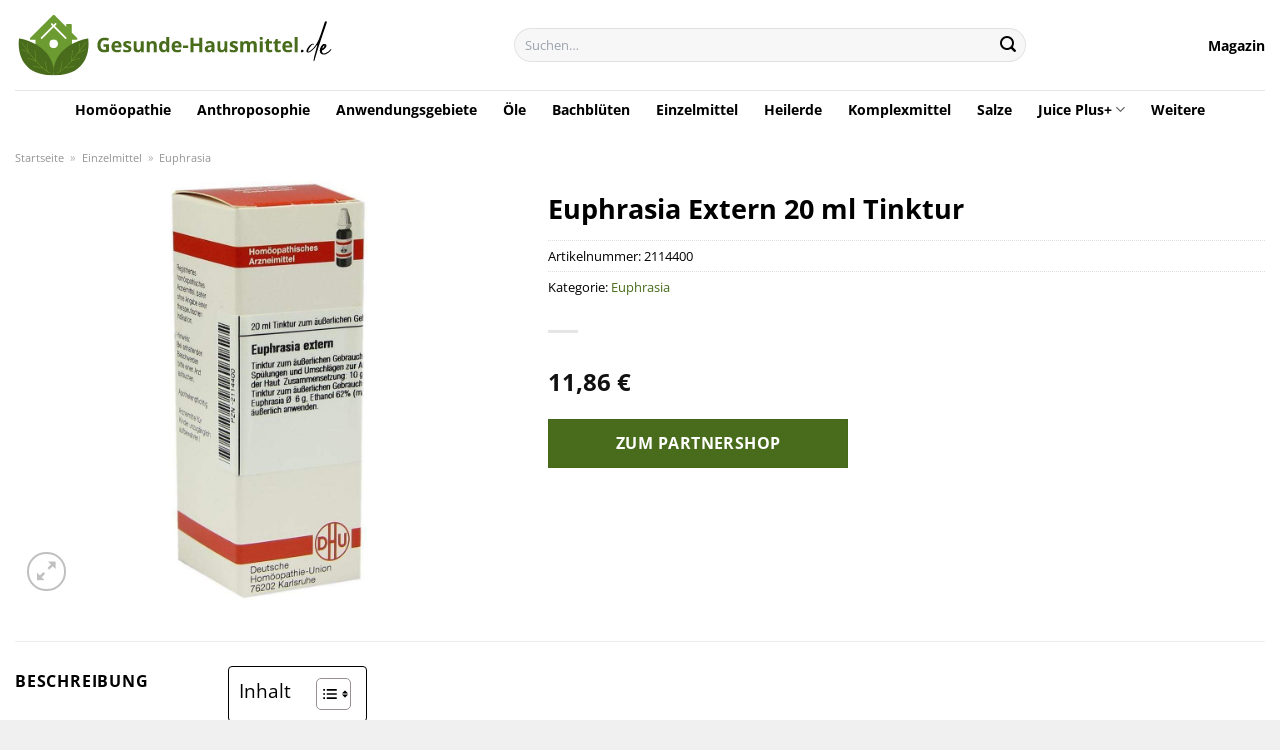

--- FILE ---
content_type: text/html; charset=UTF-8
request_url: https://www.gesunde-hausmittel.de/euphrasia-extern-20-ml-tinktur/
body_size: 31504
content:
<!DOCTYPE html>
<html lang="de" class="loading-site no-js">
<head><meta charset="UTF-8" /><script>if(navigator.userAgent.match(/MSIE|Internet Explorer/i)||navigator.userAgent.match(/Trident\/7\..*?rv:11/i)){var href=document.location.href;if(!href.match(/[?&]nowprocket/)){if(href.indexOf("?")==-1){if(href.indexOf("#")==-1){document.location.href=href+"?nowprocket=1"}else{document.location.href=href.replace("#","?nowprocket=1#")}}else{if(href.indexOf("#")==-1){document.location.href=href+"&nowprocket=1"}else{document.location.href=href.replace("#","&nowprocket=1#")}}}}</script><script>class RocketLazyLoadScripts{constructor(){this.v="1.2.4",this.triggerEvents=["keydown","mousedown","mousemove","touchmove","touchstart","touchend","wheel"],this.userEventHandler=this._triggerListener.bind(this),this.touchStartHandler=this._onTouchStart.bind(this),this.touchMoveHandler=this._onTouchMove.bind(this),this.touchEndHandler=this._onTouchEnd.bind(this),this.clickHandler=this._onClick.bind(this),this.interceptedClicks=[],window.addEventListener("pageshow",t=>{this.persisted=t.persisted}),window.addEventListener("DOMContentLoaded",()=>{this._preconnect3rdParties()}),this.delayedScripts={normal:[],async:[],defer:[]},this.trash=[],this.allJQueries=[]}_addUserInteractionListener(t){if(document.hidden){t._triggerListener();return}this.triggerEvents.forEach(e=>window.addEventListener(e,t.userEventHandler,{passive:!0})),window.addEventListener("touchstart",t.touchStartHandler,{passive:!0}),window.addEventListener("mousedown",t.touchStartHandler),document.addEventListener("visibilitychange",t.userEventHandler)}_removeUserInteractionListener(){this.triggerEvents.forEach(t=>window.removeEventListener(t,this.userEventHandler,{passive:!0})),document.removeEventListener("visibilitychange",this.userEventHandler)}_onTouchStart(t){"HTML"!==t.target.tagName&&(window.addEventListener("touchend",this.touchEndHandler),window.addEventListener("mouseup",this.touchEndHandler),window.addEventListener("touchmove",this.touchMoveHandler,{passive:!0}),window.addEventListener("mousemove",this.touchMoveHandler),t.target.addEventListener("click",this.clickHandler),this._renameDOMAttribute(t.target,"onclick","rocket-onclick"),this._pendingClickStarted())}_onTouchMove(t){window.removeEventListener("touchend",this.touchEndHandler),window.removeEventListener("mouseup",this.touchEndHandler),window.removeEventListener("touchmove",this.touchMoveHandler,{passive:!0}),window.removeEventListener("mousemove",this.touchMoveHandler),t.target.removeEventListener("click",this.clickHandler),this._renameDOMAttribute(t.target,"rocket-onclick","onclick"),this._pendingClickFinished()}_onTouchEnd(){window.removeEventListener("touchend",this.touchEndHandler),window.removeEventListener("mouseup",this.touchEndHandler),window.removeEventListener("touchmove",this.touchMoveHandler,{passive:!0}),window.removeEventListener("mousemove",this.touchMoveHandler)}_onClick(t){t.target.removeEventListener("click",this.clickHandler),this._renameDOMAttribute(t.target,"rocket-onclick","onclick"),this.interceptedClicks.push(t),t.preventDefault(),t.stopPropagation(),t.stopImmediatePropagation(),this._pendingClickFinished()}_replayClicks(){window.removeEventListener("touchstart",this.touchStartHandler,{passive:!0}),window.removeEventListener("mousedown",this.touchStartHandler),this.interceptedClicks.forEach(t=>{t.target.dispatchEvent(new MouseEvent("click",{view:t.view,bubbles:!0,cancelable:!0}))})}_waitForPendingClicks(){return new Promise(t=>{this._isClickPending?this._pendingClickFinished=t:t()})}_pendingClickStarted(){this._isClickPending=!0}_pendingClickFinished(){this._isClickPending=!1}_renameDOMAttribute(t,e,r){t.hasAttribute&&t.hasAttribute(e)&&(event.target.setAttribute(r,event.target.getAttribute(e)),event.target.removeAttribute(e))}_triggerListener(){this._removeUserInteractionListener(this),"loading"===document.readyState?document.addEventListener("DOMContentLoaded",this._loadEverythingNow.bind(this)):this._loadEverythingNow()}_preconnect3rdParties(){let t=[];document.querySelectorAll("script[type=rocketlazyloadscript][data-rocket-src]").forEach(e=>{let r=e.getAttribute("data-rocket-src");if(r&&0!==r.indexOf("data:")){0===r.indexOf("//")&&(r=location.protocol+r);try{let i=new URL(r).origin;i!==location.origin&&t.push({src:i,crossOrigin:e.crossOrigin||"module"===e.getAttribute("data-rocket-type")})}catch(n){}}}),t=[...new Map(t.map(t=>[JSON.stringify(t),t])).values()],this._batchInjectResourceHints(t,"preconnect")}async _loadEverythingNow(){this.lastBreath=Date.now(),this._delayEventListeners(),this._delayJQueryReady(this),this._handleDocumentWrite(),this._registerAllDelayedScripts(),this._preloadAllScripts(),await this._loadScriptsFromList(this.delayedScripts.normal),await this._loadScriptsFromList(this.delayedScripts.defer),await this._loadScriptsFromList(this.delayedScripts.async);try{await this._triggerDOMContentLoaded(),await this._pendingWebpackRequests(this),await this._triggerWindowLoad()}catch(t){console.error(t)}window.dispatchEvent(new Event("rocket-allScriptsLoaded")),this._waitForPendingClicks().then(()=>{this._replayClicks()}),this._emptyTrash()}_registerAllDelayedScripts(){document.querySelectorAll("script[type=rocketlazyloadscript]").forEach(t=>{t.hasAttribute("data-rocket-src")?t.hasAttribute("async")&&!1!==t.async?this.delayedScripts.async.push(t):t.hasAttribute("defer")&&!1!==t.defer||"module"===t.getAttribute("data-rocket-type")?this.delayedScripts.defer.push(t):this.delayedScripts.normal.push(t):this.delayedScripts.normal.push(t)})}async _transformScript(t){if(await this._littleBreath(),!0===t.noModule&&"noModule"in HTMLScriptElement.prototype){t.setAttribute("data-rocket-status","skipped");return}return new Promise(navigator.userAgent.indexOf("Firefox/")>0||""===navigator.vendor?e=>{let r=document.createElement("script");[...t.attributes].forEach(t=>{let e=t.nodeName;"type"!==e&&("data-rocket-type"===e&&(e="type"),"data-rocket-src"===e&&(e="src"),r.setAttribute(e,t.nodeValue))}),t.text&&(r.text=t.text),r.hasAttribute("src")?(r.addEventListener("load",e),r.addEventListener("error",e)):(r.text=t.text,e());try{t.parentNode.replaceChild(r,t)}catch(i){e()}}:e=>{function r(){t.setAttribute("data-rocket-status","failed"),e()}try{let i=t.getAttribute("data-rocket-type"),n=t.getAttribute("data-rocket-src");i?(t.type=i,t.removeAttribute("data-rocket-type")):t.removeAttribute("type"),t.addEventListener("load",function r(){t.setAttribute("data-rocket-status","executed"),e()}),t.addEventListener("error",r),n?(t.removeAttribute("data-rocket-src"),t.src=n):t.src="data:text/javascript;base64,"+window.btoa(unescape(encodeURIComponent(t.text)))}catch(s){r()}})}async _loadScriptsFromList(t){let e=t.shift();return e&&e.isConnected?(await this._transformScript(e),this._loadScriptsFromList(t)):Promise.resolve()}_preloadAllScripts(){this._batchInjectResourceHints([...this.delayedScripts.normal,...this.delayedScripts.defer,...this.delayedScripts.async],"preload")}_batchInjectResourceHints(t,e){var r=document.createDocumentFragment();t.forEach(t=>{let i=t.getAttribute&&t.getAttribute("data-rocket-src")||t.src;if(i){let n=document.createElement("link");n.href=i,n.rel=e,"preconnect"!==e&&(n.as="script"),t.getAttribute&&"module"===t.getAttribute("data-rocket-type")&&(n.crossOrigin=!0),t.crossOrigin&&(n.crossOrigin=t.crossOrigin),t.integrity&&(n.integrity=t.integrity),r.appendChild(n),this.trash.push(n)}}),document.head.appendChild(r)}_delayEventListeners(){let t={};function e(e,r){!function e(r){!t[r]&&(t[r]={originalFunctions:{add:r.addEventListener,remove:r.removeEventListener},eventsToRewrite:[]},r.addEventListener=function(){arguments[0]=i(arguments[0]),t[r].originalFunctions.add.apply(r,arguments)},r.removeEventListener=function(){arguments[0]=i(arguments[0]),t[r].originalFunctions.remove.apply(r,arguments)});function i(e){return t[r].eventsToRewrite.indexOf(e)>=0?"rocket-"+e:e}}(e),t[e].eventsToRewrite.push(r)}function r(t,e){let r=t[e];Object.defineProperty(t,e,{get:()=>r||function(){},set(i){t["rocket"+e]=r=i}})}e(document,"DOMContentLoaded"),e(window,"DOMContentLoaded"),e(window,"load"),e(window,"pageshow"),e(document,"readystatechange"),r(document,"onreadystatechange"),r(window,"onload"),r(window,"onpageshow")}_delayJQueryReady(t){let e;function r(t){return t.split(" ").map(t=>"load"===t||0===t.indexOf("load.")?"rocket-jquery-load":t).join(" ")}function i(i){if(i&&i.fn&&!t.allJQueries.includes(i)){i.fn.ready=i.fn.init.prototype.ready=function(e){return t.domReadyFired?e.bind(document)(i):document.addEventListener("rocket-DOMContentLoaded",()=>e.bind(document)(i)),i([])};let n=i.fn.on;i.fn.on=i.fn.init.prototype.on=function(){return this[0]===window&&("string"==typeof arguments[0]||arguments[0]instanceof String?arguments[0]=r(arguments[0]):"object"==typeof arguments[0]&&Object.keys(arguments[0]).forEach(t=>{let e=arguments[0][t];delete arguments[0][t],arguments[0][r(t)]=e})),n.apply(this,arguments),this},t.allJQueries.push(i)}e=i}i(window.jQuery),Object.defineProperty(window,"jQuery",{get:()=>e,set(t){i(t)}})}async _pendingWebpackRequests(t){let e=document.querySelector("script[data-webpack]");async function r(){return new Promise(t=>{e.addEventListener("load",t),e.addEventListener("error",t)})}e&&(await r(),await t._requestAnimFrame(),await t._pendingWebpackRequests(t))}async _triggerDOMContentLoaded(){this.domReadyFired=!0,await this._littleBreath(),document.dispatchEvent(new Event("rocket-DOMContentLoaded")),await this._littleBreath(),window.dispatchEvent(new Event("rocket-DOMContentLoaded")),await this._littleBreath(),document.dispatchEvent(new Event("rocket-readystatechange")),await this._littleBreath(),document.rocketonreadystatechange&&document.rocketonreadystatechange()}async _triggerWindowLoad(){await this._littleBreath(),window.dispatchEvent(new Event("rocket-load")),await this._littleBreath(),window.rocketonload&&window.rocketonload(),await this._littleBreath(),this.allJQueries.forEach(t=>t(window).trigger("rocket-jquery-load")),await this._littleBreath();let t=new Event("rocket-pageshow");t.persisted=this.persisted,window.dispatchEvent(t),await this._littleBreath(),window.rocketonpageshow&&window.rocketonpageshow({persisted:this.persisted})}_handleDocumentWrite(){let t=new Map;document.write=document.writeln=function(e){let r=document.currentScript;r||console.error("WPRocket unable to document.write this: "+e);let i=document.createRange(),n=r.parentElement,s=t.get(r);void 0===s&&(s=r.nextSibling,t.set(r,s));let a=document.createDocumentFragment();i.setStart(a,0),a.appendChild(i.createContextualFragment(e)),n.insertBefore(a,s)}}async _littleBreath(){Date.now()-this.lastBreath>45&&(await this._requestAnimFrame(),this.lastBreath=Date.now())}async _requestAnimFrame(){return document.hidden?new Promise(t=>setTimeout(t)):new Promise(t=>requestAnimationFrame(t))}_emptyTrash(){this.trash.forEach(t=>t.remove())}static run(){let t=new RocketLazyLoadScripts;t._addUserInteractionListener(t)}}RocketLazyLoadScripts.run();</script>
	
	<link rel="profile" href="http://gmpg.org/xfn/11" />
	<link rel="pingback" href="https://www.gesunde-hausmittel.de/xmlrpc.php" />

	<script type="rocketlazyloadscript">(function(html){html.className = html.className.replace(/\bno-js\b/,'js')})(document.documentElement);</script>
<meta name='robots' content='index, follow, max-image-preview:large, max-snippet:-1, max-video-preview:-1' />
<link rel="preload" href="https://www.gesunde-hausmittel.de/wp-content/plugins/rate-my-post/public/css/fonts/ratemypost.ttf" type="font/ttf" as="font" crossorigin="anonymous"><meta name="viewport" content="width=device-width, initial-scale=1" />
	<!-- This site is optimized with the Yoast SEO plugin v26.8 - https://yoast.com/product/yoast-seo-wordpress/ -->
	<title>Euphrasia Extern 20 ml Tinktur online bestellen</title>
	<meta name="description" content="Hier bei Gesunde-Hausmittel.de bequem &amp; einfach Euphrasia Extern 20 ml Tinktur online bestellen ✓ günstige Preise ✓ schnelle Lieferung ✓" />
	<link rel="canonical" href="https://www.gesunde-hausmittel.de/euphrasia-extern-20-ml-tinktur/" />
	<meta property="og:locale" content="de_DE" />
	<meta property="og:type" content="article" />
	<meta property="og:title" content="Euphrasia Extern 20 ml Tinktur online bestellen" />
	<meta property="og:description" content="Hier bei Gesunde-Hausmittel.de bequem &amp; einfach Euphrasia Extern 20 ml Tinktur online bestellen ✓ günstige Preise ✓ schnelle Lieferung ✓" />
	<meta property="og:url" content="https://www.gesunde-hausmittel.de/euphrasia-extern-20-ml-tinktur/" />
	<meta property="og:site_name" content="Gesunde-Hausmittel.de" />
	<meta property="article:modified_time" content="2025-07-10T21:04:00+00:00" />
	<meta property="og:image" content="https://www.gesunde-hausmittel.de/wp-content/uploads/2023/09/10127129-euphrasia_extern_tinkturIG1YxqLr6NMcc_1280x1280.jpg" />
	<meta property="og:image:width" content="492" />
	<meta property="og:image:height" content="1010" />
	<meta property="og:image:type" content="image/jpeg" />
	<meta name="twitter:card" content="summary_large_image" />
	<meta name="twitter:label1" content="Geschätzte Lesezeit" />
	<meta name="twitter:data1" content="5 Minuten" />
	<script type="application/ld+json" class="yoast-schema-graph">{"@context":"https://schema.org","@graph":[{"@type":"WebPage","@id":"https://www.gesunde-hausmittel.de/euphrasia-extern-20-ml-tinktur/","url":"https://www.gesunde-hausmittel.de/euphrasia-extern-20-ml-tinktur/","name":"Euphrasia Extern 20 ml Tinktur online bestellen","isPartOf":{"@id":"https://www.gesunde-hausmittel.de/#website"},"primaryImageOfPage":{"@id":"https://www.gesunde-hausmittel.de/euphrasia-extern-20-ml-tinktur/#primaryimage"},"image":{"@id":"https://www.gesunde-hausmittel.de/euphrasia-extern-20-ml-tinktur/#primaryimage"},"thumbnailUrl":"https://www.gesunde-hausmittel.de/wp-content/uploads/2023/09/10127129-euphrasia_extern_tinkturIG1YxqLr6NMcc_1280x1280.jpg","datePublished":"2023-09-20T14:59:37+00:00","dateModified":"2025-07-10T21:04:00+00:00","description":"Hier bei Gesunde-Hausmittel.de bequem & einfach Euphrasia Extern 20 ml Tinktur online bestellen ✓ günstige Preise ✓ schnelle Lieferung ✓","breadcrumb":{"@id":"https://www.gesunde-hausmittel.de/euphrasia-extern-20-ml-tinktur/#breadcrumb"},"inLanguage":"de","potentialAction":[{"@type":"ReadAction","target":["https://www.gesunde-hausmittel.de/euphrasia-extern-20-ml-tinktur/"]}]},{"@type":"ImageObject","inLanguage":"de","@id":"https://www.gesunde-hausmittel.de/euphrasia-extern-20-ml-tinktur/#primaryimage","url":"https://www.gesunde-hausmittel.de/wp-content/uploads/2023/09/10127129-euphrasia_extern_tinkturIG1YxqLr6NMcc_1280x1280.jpg","contentUrl":"https://www.gesunde-hausmittel.de/wp-content/uploads/2023/09/10127129-euphrasia_extern_tinkturIG1YxqLr6NMcc_1280x1280.jpg","width":492,"height":1010,"caption":"Euphrasia Extern 20 ml Tinktur"},{"@type":"BreadcrumbList","@id":"https://www.gesunde-hausmittel.de/euphrasia-extern-20-ml-tinktur/#breadcrumb","itemListElement":[{"@type":"ListItem","position":1,"name":"Startseite","item":"https://www.gesunde-hausmittel.de/"},{"@type":"ListItem","position":2,"name":"Shop","item":"https://www.gesunde-hausmittel.de/shop/"},{"@type":"ListItem","position":3,"name":"Euphrasia Extern 20 ml Tinktur"}]},{"@type":"WebSite","@id":"https://www.gesunde-hausmittel.de/#website","url":"https://www.gesunde-hausmittel.de/","name":"Gesunde-Hausmittel.de","description":"","publisher":{"@id":"https://www.gesunde-hausmittel.de/#organization"},"potentialAction":[{"@type":"SearchAction","target":{"@type":"EntryPoint","urlTemplate":"https://www.gesunde-hausmittel.de/?s={search_term_string}"},"query-input":{"@type":"PropertyValueSpecification","valueRequired":true,"valueName":"search_term_string"}}],"inLanguage":"de"},{"@type":"Organization","@id":"https://www.gesunde-hausmittel.de/#organization","name":"Gesunde-Hausmittel.de","url":"https://www.gesunde-hausmittel.de/","logo":{"@type":"ImageObject","inLanguage":"de","@id":"https://www.gesunde-hausmittel.de/#/schema/logo/image/","url":"https://www.gesunde-hausmittel.de/wp-content/uploads/2023/09/gesunde-hausmittel-de-favicon.png","contentUrl":"https://www.gesunde-hausmittel.de/wp-content/uploads/2023/09/gesunde-hausmittel-de-favicon.png","width":60,"height":60,"caption":"Gesunde-Hausmittel.de"},"image":{"@id":"https://www.gesunde-hausmittel.de/#/schema/logo/image/"}}]}</script>
	<!-- / Yoast SEO plugin. -->



<link rel='prefetch' href='https://www.gesunde-hausmittel.de/wp-content/themes/flatsome/assets/js/flatsome.js?ver=a0a7aee297766598a20e' />
<link rel='prefetch' href='https://www.gesunde-hausmittel.de/wp-content/themes/flatsome/assets/js/chunk.slider.js?ver=3.18.6' />
<link rel='prefetch' href='https://www.gesunde-hausmittel.de/wp-content/themes/flatsome/assets/js/chunk.popups.js?ver=3.18.6' />
<link rel='prefetch' href='https://www.gesunde-hausmittel.de/wp-content/themes/flatsome/assets/js/chunk.tooltips.js?ver=3.18.6' />
<link rel='prefetch' href='https://www.gesunde-hausmittel.de/wp-content/themes/flatsome/assets/js/woocommerce.js?ver=49415fe6a9266f32f1f2' />
<style id='wp-img-auto-sizes-contain-inline-css' type='text/css'>
img:is([sizes=auto i],[sizes^="auto," i]){contain-intrinsic-size:3000px 1500px}
/*# sourceURL=wp-img-auto-sizes-contain-inline-css */
</style>
<link data-minify="1" rel='stylesheet' id='maintenanceLayer-css' href='https://www.gesunde-hausmittel.de/wp-content/cache/min/1/wp-content/plugins/dailylead_maintenance/css/layer.css?ver=1765708411' type='text/css' media='all' />
<link data-minify="1" rel='stylesheet' id='rate-my-post-css' href='https://www.gesunde-hausmittel.de/wp-content/cache/min/1/wp-content/plugins/rate-my-post/public/css/rate-my-post.css?ver=1765708411' type='text/css' media='all' />
<style id='rate-my-post-inline-css' type='text/css'>
.rmp-widgets-container p {  font-size: 12px;}.rmp-rating-widget .rmp-icon--ratings {  font-size: 12px;}
/*# sourceURL=rate-my-post-inline-css */
</style>
<link rel='stylesheet' id='photoswipe-css' href='https://www.gesunde-hausmittel.de/wp-content/plugins/woocommerce/assets/css/photoswipe/photoswipe.min.css?ver=9.4.2' type='text/css' media='all' />
<link rel='stylesheet' id='photoswipe-default-skin-css' href='https://www.gesunde-hausmittel.de/wp-content/plugins/woocommerce/assets/css/photoswipe/default-skin/default-skin.min.css?ver=9.4.2' type='text/css' media='all' />
<style id='woocommerce-inline-inline-css' type='text/css'>
.woocommerce form .form-row .required { visibility: visible; }
/*# sourceURL=woocommerce-inline-inline-css */
</style>
<link rel='stylesheet' id='ez-toc-css' href='https://www.gesunde-hausmittel.de/wp-content/plugins/easy-table-of-contents/assets/css/screen.min.css?ver=2.0.80' type='text/css' media='all' />
<style id='ez-toc-inline-css' type='text/css'>
div#ez-toc-container .ez-toc-title {font-size: 120%;}div#ez-toc-container .ez-toc-title {font-weight: 500;}div#ez-toc-container ul li , div#ez-toc-container ul li a {font-size: 95%;}div#ez-toc-container ul li , div#ez-toc-container ul li a {font-weight: 500;}div#ez-toc-container nav ul ul li {font-size: 90%;}div#ez-toc-container {background: #fff;border: 1px solid #000000;}div#ez-toc-container p.ez-toc-title , #ez-toc-container .ez_toc_custom_title_icon , #ez-toc-container .ez_toc_custom_toc_icon {color: #000000;}div#ez-toc-container ul.ez-toc-list a {color: #000000;}div#ez-toc-container ul.ez-toc-list a:hover {color: #000000;}div#ez-toc-container ul.ez-toc-list a:visited {color: #000000;}.ez-toc-counter nav ul li a::before {color: ;}.ez-toc-box-title {font-weight: bold; margin-bottom: 10px; text-align: center; text-transform: uppercase; letter-spacing: 1px; color: #666; padding-bottom: 5px;position:absolute;top:-4%;left:5%;background-color: inherit;transition: top 0.3s ease;}.ez-toc-box-title.toc-closed {top:-25%;}
.ez-toc-container-direction {direction: ltr;}.ez-toc-counter ul{counter-reset: item ;}.ez-toc-counter nav ul li a::before {content: counters(item, '.', decimal) '. ';display: inline-block;counter-increment: item;flex-grow: 0;flex-shrink: 0;margin-right: .2em; float: left; }.ez-toc-widget-direction {direction: ltr;}.ez-toc-widget-container ul{counter-reset: item ;}.ez-toc-widget-container nav ul li a::before {content: counters(item, '.', decimal) '. ';display: inline-block;counter-increment: item;flex-grow: 0;flex-shrink: 0;margin-right: .2em; float: left; }
/*# sourceURL=ez-toc-inline-css */
</style>
<link data-minify="1" rel='stylesheet' id='flatsome-main-css' href='https://www.gesunde-hausmittel.de/wp-content/cache/min/1/wp-content/themes/flatsome/assets/css/flatsome.css?ver=1765708411' type='text/css' media='all' />
<style id='flatsome-main-inline-css' type='text/css'>
@font-face {
				font-family: "fl-icons";
				font-display: block;
				src: url(https://www.gesunde-hausmittel.de/wp-content/themes/flatsome/assets/css/icons/fl-icons.eot?v=3.18.6);
				src:
					url(https://www.gesunde-hausmittel.de/wp-content/themes/flatsome/assets/css/icons/fl-icons.eot#iefix?v=3.18.6) format("embedded-opentype"),
					url(https://www.gesunde-hausmittel.de/wp-content/themes/flatsome/assets/css/icons/fl-icons.woff2?v=3.18.6) format("woff2"),
					url(https://www.gesunde-hausmittel.de/wp-content/themes/flatsome/assets/css/icons/fl-icons.ttf?v=3.18.6) format("truetype"),
					url(https://www.gesunde-hausmittel.de/wp-content/themes/flatsome/assets/css/icons/fl-icons.woff?v=3.18.6) format("woff"),
					url(https://www.gesunde-hausmittel.de/wp-content/themes/flatsome/assets/css/icons/fl-icons.svg?v=3.18.6#fl-icons) format("svg");
			}
/*# sourceURL=flatsome-main-inline-css */
</style>
<link data-minify="1" rel='stylesheet' id='flatsome-shop-css' href='https://www.gesunde-hausmittel.de/wp-content/cache/min/1/wp-content/themes/flatsome/assets/css/flatsome-shop.css?ver=1765708411' type='text/css' media='all' />
<script data-minify="1" type="text/javascript" src="https://www.gesunde-hausmittel.de/wp-content/cache/min/1/wp-content/plugins/dailylead_maintenance/js/layerShow.js?ver=1765708411" id="maintenanceLayerShow-js" defer></script>
<script data-minify="1" type="text/javascript" src="https://www.gesunde-hausmittel.de/wp-content/cache/min/1/wp-content/plugins/dailylead_maintenance/js/layer.js?ver=1765708411" id="maintenanceLayer-js" defer></script>
<script type="rocketlazyloadscript" data-rocket-type="text/javascript" data-rocket-src="https://www.gesunde-hausmittel.de/wp-includes/js/jquery/jquery.min.js?ver=3.7.1" id="jquery-core-js" defer></script>
<script type="rocketlazyloadscript" data-rocket-type="text/javascript" data-rocket-src="https://www.gesunde-hausmittel.de/wp-content/plugins/woocommerce/assets/js/jquery-blockui/jquery.blockUI.min.js?ver=2.7.0-wc.9.4.2" id="jquery-blockui-js" data-wp-strategy="defer" defer></script>
<script type="text/javascript" id="wc-add-to-cart-js-extra">
/* <![CDATA[ */
var wc_add_to_cart_params = {"ajax_url":"/wp-admin/admin-ajax.php","wc_ajax_url":"/?wc-ajax=%%endpoint%%","i18n_view_cart":"Warenkorb anzeigen","cart_url":"https://www.gesunde-hausmittel.de","is_cart":"","cart_redirect_after_add":"no"};
//# sourceURL=wc-add-to-cart-js-extra
/* ]]> */
</script>
<script type="rocketlazyloadscript" data-rocket-type="text/javascript" data-rocket-src="https://www.gesunde-hausmittel.de/wp-content/plugins/woocommerce/assets/js/frontend/add-to-cart.min.js?ver=9.4.2" id="wc-add-to-cart-js" defer="defer" data-wp-strategy="defer"></script>
<script type="rocketlazyloadscript" data-rocket-type="text/javascript" data-rocket-src="https://www.gesunde-hausmittel.de/wp-content/plugins/woocommerce/assets/js/photoswipe/photoswipe.min.js?ver=4.1.1-wc.9.4.2" id="photoswipe-js" defer="defer" data-wp-strategy="defer"></script>
<script type="rocketlazyloadscript" data-rocket-type="text/javascript" data-rocket-src="https://www.gesunde-hausmittel.de/wp-content/plugins/woocommerce/assets/js/photoswipe/photoswipe-ui-default.min.js?ver=4.1.1-wc.9.4.2" id="photoswipe-ui-default-js" defer="defer" data-wp-strategy="defer"></script>
<script type="text/javascript" id="wc-single-product-js-extra">
/* <![CDATA[ */
var wc_single_product_params = {"i18n_required_rating_text":"Bitte w\u00e4hle eine Bewertung","review_rating_required":"yes","flexslider":{"rtl":false,"animation":"slide","smoothHeight":true,"directionNav":false,"controlNav":"thumbnails","slideshow":false,"animationSpeed":500,"animationLoop":false,"allowOneSlide":false},"zoom_enabled":"","zoom_options":[],"photoswipe_enabled":"1","photoswipe_options":{"shareEl":false,"closeOnScroll":false,"history":false,"hideAnimationDuration":0,"showAnimationDuration":0},"flexslider_enabled":""};
//# sourceURL=wc-single-product-js-extra
/* ]]> */
</script>
<script type="rocketlazyloadscript" data-rocket-type="text/javascript" data-rocket-src="https://www.gesunde-hausmittel.de/wp-content/plugins/woocommerce/assets/js/frontend/single-product.min.js?ver=9.4.2" id="wc-single-product-js" defer="defer" data-wp-strategy="defer"></script>
<script type="rocketlazyloadscript" data-rocket-type="text/javascript" data-rocket-src="https://www.gesunde-hausmittel.de/wp-content/plugins/woocommerce/assets/js/js-cookie/js.cookie.min.js?ver=2.1.4-wc.9.4.2" id="js-cookie-js" data-wp-strategy="defer" defer></script>
<style>.woocommerce-product-gallery{ opacity: 1 !important; }</style><script type="rocketlazyloadscript">
  var _paq = window._paq = window._paq || [];
  /* tracker methods like "setCustomDimension" should be called before "trackPageView" */
  _paq.push(['trackPageView']);
  _paq.push(['enableLinkTracking']);
  (function() {
    var u="https://stats.dailylead.de/";
    _paq.push(['setTrackerUrl', u+'matomo.php']);
    _paq.push(['setSiteId', '159']);
    var d=document, g=d.createElement('script'), s=d.getElementsByTagName('script')[0];
    g.async=true; g.src=u+'matomo.js'; s.parentNode.insertBefore(g,s);
  })();
</script>
<script type="rocketlazyloadscript" data-minify="1" data-host="https://digistats.de" data-dnt="false" data-rocket-src="https://www.gesunde-hausmittel.de/wp-content/cache/min/1/js/script.js?ver=1765708411" id="ZwSg9rf6GA" async defer></script>	<noscript><style>.woocommerce-product-gallery{ opacity: 1 !important; }</style></noscript>
	<style class='wp-fonts-local' type='text/css'>
@font-face{font-family:Inter;font-style:normal;font-weight:300 900;font-display:fallback;src:url('https://www.gesunde-hausmittel.de/wp-content/plugins/woocommerce/assets/fonts/Inter-VariableFont_slnt,wght.woff2') format('woff2');font-stretch:normal;}
@font-face{font-family:Cardo;font-style:normal;font-weight:400;font-display:fallback;src:url('https://www.gesunde-hausmittel.de/wp-content/plugins/woocommerce/assets/fonts/cardo_normal_400.woff2') format('woff2');}
</style>
<link rel="icon" href="https://www.gesunde-hausmittel.de/wp-content/uploads/2023/09/cropped-gesunde-hausmittel-de-favicon-32x32.png" sizes="32x32" />
<link rel="icon" href="https://www.gesunde-hausmittel.de/wp-content/uploads/2023/09/cropped-gesunde-hausmittel-de-favicon-192x192.png" sizes="192x192" />
<link rel="apple-touch-icon" href="https://www.gesunde-hausmittel.de/wp-content/uploads/2023/09/cropped-gesunde-hausmittel-de-favicon-180x180.png" />
<meta name="msapplication-TileImage" content="https://www.gesunde-hausmittel.de/wp-content/uploads/2023/09/cropped-gesunde-hausmittel-de-favicon-270x270.png" />
<style id="custom-css" type="text/css">:root {--primary-color: #486c1b;--fs-color-primary: #486c1b;--fs-color-secondary: #486c1b;--fs-color-success: #7a9c59;--fs-color-alert: #b20000;--fs-experimental-link-color: #486c1b;--fs-experimental-link-color-hover: #000000;}.tooltipster-base {--tooltip-color: #fff;--tooltip-bg-color: #000;}.off-canvas-right .mfp-content, .off-canvas-left .mfp-content {--drawer-width: 300px;}.off-canvas .mfp-content.off-canvas-cart {--drawer-width: 360px;}.container-width, .full-width .ubermenu-nav, .container, .row{max-width: 1320px}.row.row-collapse{max-width: 1290px}.row.row-small{max-width: 1312.5px}.row.row-large{max-width: 1350px}.header-main{height: 90px}#logo img{max-height: 90px}#logo{width:320px;}.header-top{min-height: 30px}.transparent .header-main{height: 90px}.transparent #logo img{max-height: 90px}.has-transparent + .page-title:first-of-type,.has-transparent + #main > .page-title,.has-transparent + #main > div > .page-title,.has-transparent + #main .page-header-wrapper:first-of-type .page-title{padding-top: 140px;}.header.show-on-scroll,.stuck .header-main{height:70px!important}.stuck #logo img{max-height: 70px!important}.search-form{ width: 59%;}.header-bg-color {background-color: #ffffff}.header-bottom {background-color: #ffffff}.header-bottom-nav > li > a{line-height: 16px }@media (max-width: 549px) {.header-main{height: 70px}#logo img{max-height: 70px}}body{color: #000000}h1,h2,h3,h4,h5,h6,.heading-font{color: #000000;}body{font-size: 100%;}body{font-family: "Open Sans", sans-serif;}body {font-weight: 400;font-style: normal;}.nav > li > a {font-family: "Open Sans", sans-serif;}.mobile-sidebar-levels-2 .nav > li > ul > li > a {font-family: "Open Sans", sans-serif;}.nav > li > a,.mobile-sidebar-levels-2 .nav > li > ul > li > a {font-weight: 700;font-style: normal;}h1,h2,h3,h4,h5,h6,.heading-font, .off-canvas-center .nav-sidebar.nav-vertical > li > a{font-family: "Open Sans", sans-serif;}h1,h2,h3,h4,h5,h6,.heading-font,.banner h1,.banner h2 {font-weight: 700;font-style: normal;}.alt-font{font-family: "Dancing Script", sans-serif;}.alt-font {font-weight: 400!important;font-style: normal!important;}.header:not(.transparent) .header-nav-main.nav > li > a {color: #000000;}.header:not(.transparent) .header-bottom-nav.nav > li > a{color: #000000;}.widget:where(:not(.widget_shopping_cart)) a{color: #000000;}.widget:where(:not(.widget_shopping_cart)) a:hover{color: #486c1b;}.widget .tagcloud a:hover{border-color: #486c1b; background-color: #486c1b;}.has-equal-box-heights .box-image {padding-top: 100%;}@media screen and (min-width: 550px){.products .box-vertical .box-image{min-width: 300px!important;width: 300px!important;}}.header-main .social-icons,.header-main .cart-icon strong,.header-main .menu-title,.header-main .header-button > .button.is-outline,.header-main .nav > li > a > i:not(.icon-angle-down){color: #000000!important;}.header-main .header-button > .button.is-outline,.header-main .cart-icon strong:after,.header-main .cart-icon strong{border-color: #000000!important;}.header-main .header-button > .button:not(.is-outline){background-color: #000000!important;}.header-main .current-dropdown .cart-icon strong,.header-main .header-button > .button:hover,.header-main .header-button > .button:hover i,.header-main .header-button > .button:hover span{color:#FFF!important;}.header-main .menu-title:hover,.header-main .social-icons a:hover,.header-main .header-button > .button.is-outline:hover,.header-main .nav > li > a:hover > i:not(.icon-angle-down){color: #000000!important;}.header-main .current-dropdown .cart-icon strong,.header-main .header-button > .button:hover{background-color: #000000!important;}.header-main .current-dropdown .cart-icon strong:after,.header-main .current-dropdown .cart-icon strong,.header-main .header-button > .button:hover{border-color: #000000!important;}.absolute-footer, html{background-color: #f0f0f0}.page-title-small + main .product-container > .row{padding-top:0;}.nav-vertical-fly-out > li + li {border-top-width: 1px; border-top-style: solid;}/* Custom CSS */.header-vertical-menu__fly-out .current-dropdown.menu-item .nav-dropdown {display: block;}.header-vertical-menu__opener {font-size: initial;}.off-canvas-right .mfp-content, .off-canvas-left .mfp-content {max-width: 320px;width:100%}.off-canvas-left.mfp-ready .mfp-close {color: black;}.product-summary .woocommerce-Price-currencySymbol {font-size: inherit;vertical-align: inherit;margin-top: inherit;}.product-section-title-related {text-align: center;padding-top: 45px;}.yith-wcwl-add-to-wishlist {margin-top: 10px;margin-bottom: 30px;}.page-title {margin-top: 20px;}@media screen and (min-width: 850px) {.page-title-inner {padding-top: 0;min-height: auto;}}/*** START Sticky Banner ***/.sticky-add-to-cart__product img {display: none;}.sticky-add-to-cart__product .product-title-small {display: none;}.sticky-add-to-cart--active .cart {padding-top: 5px;padding-bottom: 5px;max-width: 250px;flex-grow: 1;font-size: smaller;margin-bottom: 0;}.sticky-add-to-cart.sticky-add-to-cart--active .single_add_to_cart_button{margin: 0;padding-top: 10px;padding-bottom: 10px;border-radius: 99px;width: 100%;line-height: 1.5;}.single_add_to_cart_button,.sticky-add-to-cart:not(.sticky-add-to-cart--active) .single_add_to_cart_button {padding: 5px;max-width: 300px;width:100%;margin:0;}.sticky-add-to-cart--active {-webkit-backdrop-filter: blur(7px);backdrop-filter: blur(7px);display: flex;justify-content: center;padding: 3px 10px;}.sticky-add-to-cart__product .product-title-small {height: 14px;overflow: hidden;}.sticky-add-to-cart--active .woocommerce-variation-price, .sticky-add-to-cart--active .product-page-price {font-size: 24px;}.sticky-add-to-cart--active .price del {font-size: 50%;margin-bottom: 4px;}.sticky-add-to-cart--active .price del::after {width: 50%;}.sticky-add-to-cart__product {margin-right: 5px;}/*** END Sticky Banner ***/.yadore {display: grid;grid-template-columns: repeat(4,minmax(0,1fr));gap:1rem;}.col-4 .yadore {display: grid;grid-template-columns: repeat(4,minmax(0,1fr));gap:1rem;}.yadore .yadore-item {background: #fff;border-radius: 15px;}.yadore .yadore-item li.delivery_time,.yadore .yadore-item li.stock_status,.yadore .yadore-item li.stock_status.nicht {list-style-type: none;padding: 0px 0 0px 24px;margin: 0px!important;}.yadore .yadore-item img:not(.logo) {min-height: 170px;max-height: 170px;}.yadore .yadore-item img.logo {max-width: 70px;max-height: 30px;}.ayo-logo-name {margin-top: 12px;display: block;white-space: nowrap;font-size: xx-small;}.product-info {display: flex;flex-direction: column;padding-bottom: 0;}.product-info.product-title {order: 1;}.product-info .is-divider {order: 2;}.product-info .product-short-description {order: 3;}.product-info .product-short-description li {list-style-type: none;padding: 0px 0 0px 24px;margin: 0px 0px 3px 0px!important;}li.delivery_time,.product-info .product-short-description li.delivery_time {background: url([data-uri]) no-repeat left center;}li.delivery_time,.product-info .product-short-description li.delivery_time {background: url([data-uri]) no-repeat left center;}li.stock_status,.product-info .product-short-description li.stock_status {background: url([data-uri]) no-repeat left center;}li.stock_status.nicht,.product-info .product-short-description li.stock_status.nicht {background: url([data-uri]) no-repeat left center;}.product-info .price-wrapper {order: 4;}.product-info .price-wrapper .price {margin: 0;}.product-info .cart,.product-info .sticky-add-to-cart-wrapper {order:5;margin: 25px 0;}.product-info .yith-wcwl-add-to-wishlist {order: 6;margin: 0;}.overflow-hidden { overflow: hidden;}.overflow-hidden.banner h3 {line-height: 0;}.nowrap { white-space: nowrap;}.height-40 {height: 40px !important;}.m-0 {margin: 0 !important;}a.stretched-link:after {position: absolute;top: 0;right: 0;bottom: 0;left: 0;pointer-events: auto;content: "";background-color: rgba(0,0,0,0.0);z-index: 1;}.z-index-0 {z-index: 0;}.z-index-10 {z-index: 10;}.price del {text-decoration-line: none;position: relative;}.price del::after {content: '';position: absolute;border-top: 2px solid red;width: 100%;height: 100%;left: 0;transform: rotate(-10deg);top: 50%;}.product-small.box .box-image .image-cover img {object-fit: contain;}.product-small.box .box-image {text-align: center;}.product-small.box .box-text .title-wrapper {max-height: 75px;overflow: hidden;margin-bottom: 15px;}.woocommerce-product-gallery__wrapper .woocommerce-product-gallery__image a img {max-height: 420px;width: auto;margin: 0 auto;display: block;}.has-equal-box-heights .box-image img {-o-object-fit: contain;object-fit: contain;}/* START Mobile Menu */.off-canvas-left .mfp-content, .off-canvas-right .mfp-content {width: 85%;max-width: 360px;}.off-canvas-left .mfp-content .nav>li>a, .off-canvas-right .mfp-content .nav>li>a,.mobile-sidebar-levels-2 .nav-slide>li>.sub-menu>li:not(.nav-slide-header)>a, .mobile-sidebar-levels-2 .nav-slide>li>ul.children>li:not(.nav-slide-header)>a {font-size: 1.1em;color: #000;}.mobile-sidebar-levels-2 .nav-slide>li>.sub-menu>li:not(.nav-slide-header)>a, .mobile-sidebar-levels-2 .nav-slide>li>ul.children>li:not(.nav-slide-header)>a {text-transform: none;}/* END Mobile Menu *//*** START MENU frühes umschalten auf MobileCSS ***/@media (min-width: 850px) and (max-width: 1230px) {header [data-show=show-for-medium], header .show-for-medium {display: block !important;}}@media (max-width: 1230px) {header [data-show=hide-for-medium], header .hide-for-medium {display: none !important;}.medium-logo-center .logo {-webkit-box-ordinal-group: 2;-ms-flex-order: 2;order: 2;}header .show-for-medium.flex-right {-webkit-box-ordinal-group: 3;-ms-flex-order: 3;order: 3;}.medium-logo-center .logo img {margin: 0 auto;}}/*** END MENUfrühes umschalten auf MobileCSS ***/#masthead .flex-left .header-nav.header-nav-main.nav.nav-left {-webkit-box-pack: center;-ms-flex-pack: center;justify-content: center;}.logo-left .logo {margin-left: 0;margin-right: 0px;}.product-small.box .box-image {aspect-ratio: 1/1;}.product-small.box .box-image img {width: auto;max-height: 200px;}.product-title a {color: #000000;}.product-title a:hover {color: var(--fs-experimental-link-color);}/* Custom CSS Tablet */@media (max-width: 849px){.nav li a,.nav-vertical>li>ul li a,.nav-slide-header .toggle,.mobile-sidebar-levels-2 .nav-slide>li>ul.children>li>a, .mobile-sidebar-levels-2 .nav-slide>li>.sub-menu>li>a {color: #000 !important;opacity: 1;}/*** START Sticky Banner ***/.sticky-add-to-cart--active {justify-content: space-between;font-size: .9em;}/*** END Sticky Banner ***/.post-title.is-large {font-size: 1.75em;}.product-small.box .box-image img {width: auto;max-height: 150px;}}/* Custom CSS Mobile */@media (max-width: 549px){/*** START Sticky Banner ***/.sticky-add-to-cart:not(.sticky-add-to-cart--active) {width: 100% !important;max-width: 100%;}.sticky-add-to-cart:not(.sticky-add-to-cart--active) .single_add_to_cart_button {padding: 5px 25px;max-width: 100%;}/*** END Sticky Banner ***/.single_add_to_cart_button {padding: 5px 25px;max-width: 100%;width: 100%;}.yadore,.col-4 .yadore {grid-template-columns: repeat(1,minmax(0,1fr));}}.label-new.menu-item > a:after{content:"Neu";}.label-hot.menu-item > a:after{content:"Hot";}.label-sale.menu-item > a:after{content:"Aktion";}.label-popular.menu-item > a:after{content:"Beliebt";}</style><style id="kirki-inline-styles">/* cyrillic-ext */
@font-face {
  font-family: 'Open Sans';
  font-style: normal;
  font-weight: 400;
  font-stretch: 100%;
  font-display: swap;
  src: url(https://www.gesunde-hausmittel.de/wp-content/fonts/open-sans/memvYaGs126MiZpBA-UvWbX2vVnXBbObj2OVTSKmu1aB.woff2) format('woff2');
  unicode-range: U+0460-052F, U+1C80-1C8A, U+20B4, U+2DE0-2DFF, U+A640-A69F, U+FE2E-FE2F;
}
/* cyrillic */
@font-face {
  font-family: 'Open Sans';
  font-style: normal;
  font-weight: 400;
  font-stretch: 100%;
  font-display: swap;
  src: url(https://www.gesunde-hausmittel.de/wp-content/fonts/open-sans/memvYaGs126MiZpBA-UvWbX2vVnXBbObj2OVTSumu1aB.woff2) format('woff2');
  unicode-range: U+0301, U+0400-045F, U+0490-0491, U+04B0-04B1, U+2116;
}
/* greek-ext */
@font-face {
  font-family: 'Open Sans';
  font-style: normal;
  font-weight: 400;
  font-stretch: 100%;
  font-display: swap;
  src: url(https://www.gesunde-hausmittel.de/wp-content/fonts/open-sans/memvYaGs126MiZpBA-UvWbX2vVnXBbObj2OVTSOmu1aB.woff2) format('woff2');
  unicode-range: U+1F00-1FFF;
}
/* greek */
@font-face {
  font-family: 'Open Sans';
  font-style: normal;
  font-weight: 400;
  font-stretch: 100%;
  font-display: swap;
  src: url(https://www.gesunde-hausmittel.de/wp-content/fonts/open-sans/memvYaGs126MiZpBA-UvWbX2vVnXBbObj2OVTSymu1aB.woff2) format('woff2');
  unicode-range: U+0370-0377, U+037A-037F, U+0384-038A, U+038C, U+038E-03A1, U+03A3-03FF;
}
/* hebrew */
@font-face {
  font-family: 'Open Sans';
  font-style: normal;
  font-weight: 400;
  font-stretch: 100%;
  font-display: swap;
  src: url(https://www.gesunde-hausmittel.de/wp-content/fonts/open-sans/memvYaGs126MiZpBA-UvWbX2vVnXBbObj2OVTS2mu1aB.woff2) format('woff2');
  unicode-range: U+0307-0308, U+0590-05FF, U+200C-2010, U+20AA, U+25CC, U+FB1D-FB4F;
}
/* math */
@font-face {
  font-family: 'Open Sans';
  font-style: normal;
  font-weight: 400;
  font-stretch: 100%;
  font-display: swap;
  src: url(https://www.gesunde-hausmittel.de/wp-content/fonts/open-sans/memvYaGs126MiZpBA-UvWbX2vVnXBbObj2OVTVOmu1aB.woff2) format('woff2');
  unicode-range: U+0302-0303, U+0305, U+0307-0308, U+0310, U+0312, U+0315, U+031A, U+0326-0327, U+032C, U+032F-0330, U+0332-0333, U+0338, U+033A, U+0346, U+034D, U+0391-03A1, U+03A3-03A9, U+03B1-03C9, U+03D1, U+03D5-03D6, U+03F0-03F1, U+03F4-03F5, U+2016-2017, U+2034-2038, U+203C, U+2040, U+2043, U+2047, U+2050, U+2057, U+205F, U+2070-2071, U+2074-208E, U+2090-209C, U+20D0-20DC, U+20E1, U+20E5-20EF, U+2100-2112, U+2114-2115, U+2117-2121, U+2123-214F, U+2190, U+2192, U+2194-21AE, U+21B0-21E5, U+21F1-21F2, U+21F4-2211, U+2213-2214, U+2216-22FF, U+2308-230B, U+2310, U+2319, U+231C-2321, U+2336-237A, U+237C, U+2395, U+239B-23B7, U+23D0, U+23DC-23E1, U+2474-2475, U+25AF, U+25B3, U+25B7, U+25BD, U+25C1, U+25CA, U+25CC, U+25FB, U+266D-266F, U+27C0-27FF, U+2900-2AFF, U+2B0E-2B11, U+2B30-2B4C, U+2BFE, U+3030, U+FF5B, U+FF5D, U+1D400-1D7FF, U+1EE00-1EEFF;
}
/* symbols */
@font-face {
  font-family: 'Open Sans';
  font-style: normal;
  font-weight: 400;
  font-stretch: 100%;
  font-display: swap;
  src: url(https://www.gesunde-hausmittel.de/wp-content/fonts/open-sans/memvYaGs126MiZpBA-UvWbX2vVnXBbObj2OVTUGmu1aB.woff2) format('woff2');
  unicode-range: U+0001-000C, U+000E-001F, U+007F-009F, U+20DD-20E0, U+20E2-20E4, U+2150-218F, U+2190, U+2192, U+2194-2199, U+21AF, U+21E6-21F0, U+21F3, U+2218-2219, U+2299, U+22C4-22C6, U+2300-243F, U+2440-244A, U+2460-24FF, U+25A0-27BF, U+2800-28FF, U+2921-2922, U+2981, U+29BF, U+29EB, U+2B00-2BFF, U+4DC0-4DFF, U+FFF9-FFFB, U+10140-1018E, U+10190-1019C, U+101A0, U+101D0-101FD, U+102E0-102FB, U+10E60-10E7E, U+1D2C0-1D2D3, U+1D2E0-1D37F, U+1F000-1F0FF, U+1F100-1F1AD, U+1F1E6-1F1FF, U+1F30D-1F30F, U+1F315, U+1F31C, U+1F31E, U+1F320-1F32C, U+1F336, U+1F378, U+1F37D, U+1F382, U+1F393-1F39F, U+1F3A7-1F3A8, U+1F3AC-1F3AF, U+1F3C2, U+1F3C4-1F3C6, U+1F3CA-1F3CE, U+1F3D4-1F3E0, U+1F3ED, U+1F3F1-1F3F3, U+1F3F5-1F3F7, U+1F408, U+1F415, U+1F41F, U+1F426, U+1F43F, U+1F441-1F442, U+1F444, U+1F446-1F449, U+1F44C-1F44E, U+1F453, U+1F46A, U+1F47D, U+1F4A3, U+1F4B0, U+1F4B3, U+1F4B9, U+1F4BB, U+1F4BF, U+1F4C8-1F4CB, U+1F4D6, U+1F4DA, U+1F4DF, U+1F4E3-1F4E6, U+1F4EA-1F4ED, U+1F4F7, U+1F4F9-1F4FB, U+1F4FD-1F4FE, U+1F503, U+1F507-1F50B, U+1F50D, U+1F512-1F513, U+1F53E-1F54A, U+1F54F-1F5FA, U+1F610, U+1F650-1F67F, U+1F687, U+1F68D, U+1F691, U+1F694, U+1F698, U+1F6AD, U+1F6B2, U+1F6B9-1F6BA, U+1F6BC, U+1F6C6-1F6CF, U+1F6D3-1F6D7, U+1F6E0-1F6EA, U+1F6F0-1F6F3, U+1F6F7-1F6FC, U+1F700-1F7FF, U+1F800-1F80B, U+1F810-1F847, U+1F850-1F859, U+1F860-1F887, U+1F890-1F8AD, U+1F8B0-1F8BB, U+1F8C0-1F8C1, U+1F900-1F90B, U+1F93B, U+1F946, U+1F984, U+1F996, U+1F9E9, U+1FA00-1FA6F, U+1FA70-1FA7C, U+1FA80-1FA89, U+1FA8F-1FAC6, U+1FACE-1FADC, U+1FADF-1FAE9, U+1FAF0-1FAF8, U+1FB00-1FBFF;
}
/* vietnamese */
@font-face {
  font-family: 'Open Sans';
  font-style: normal;
  font-weight: 400;
  font-stretch: 100%;
  font-display: swap;
  src: url(https://www.gesunde-hausmittel.de/wp-content/fonts/open-sans/memvYaGs126MiZpBA-UvWbX2vVnXBbObj2OVTSCmu1aB.woff2) format('woff2');
  unicode-range: U+0102-0103, U+0110-0111, U+0128-0129, U+0168-0169, U+01A0-01A1, U+01AF-01B0, U+0300-0301, U+0303-0304, U+0308-0309, U+0323, U+0329, U+1EA0-1EF9, U+20AB;
}
/* latin-ext */
@font-face {
  font-family: 'Open Sans';
  font-style: normal;
  font-weight: 400;
  font-stretch: 100%;
  font-display: swap;
  src: url(https://www.gesunde-hausmittel.de/wp-content/fonts/open-sans/memvYaGs126MiZpBA-UvWbX2vVnXBbObj2OVTSGmu1aB.woff2) format('woff2');
  unicode-range: U+0100-02BA, U+02BD-02C5, U+02C7-02CC, U+02CE-02D7, U+02DD-02FF, U+0304, U+0308, U+0329, U+1D00-1DBF, U+1E00-1E9F, U+1EF2-1EFF, U+2020, U+20A0-20AB, U+20AD-20C0, U+2113, U+2C60-2C7F, U+A720-A7FF;
}
/* latin */
@font-face {
  font-family: 'Open Sans';
  font-style: normal;
  font-weight: 400;
  font-stretch: 100%;
  font-display: swap;
  src: url(https://www.gesunde-hausmittel.de/wp-content/fonts/open-sans/memvYaGs126MiZpBA-UvWbX2vVnXBbObj2OVTS-muw.woff2) format('woff2');
  unicode-range: U+0000-00FF, U+0131, U+0152-0153, U+02BB-02BC, U+02C6, U+02DA, U+02DC, U+0304, U+0308, U+0329, U+2000-206F, U+20AC, U+2122, U+2191, U+2193, U+2212, U+2215, U+FEFF, U+FFFD;
}
/* cyrillic-ext */
@font-face {
  font-family: 'Open Sans';
  font-style: normal;
  font-weight: 700;
  font-stretch: 100%;
  font-display: swap;
  src: url(https://www.gesunde-hausmittel.de/wp-content/fonts/open-sans/memvYaGs126MiZpBA-UvWbX2vVnXBbObj2OVTSKmu1aB.woff2) format('woff2');
  unicode-range: U+0460-052F, U+1C80-1C8A, U+20B4, U+2DE0-2DFF, U+A640-A69F, U+FE2E-FE2F;
}
/* cyrillic */
@font-face {
  font-family: 'Open Sans';
  font-style: normal;
  font-weight: 700;
  font-stretch: 100%;
  font-display: swap;
  src: url(https://www.gesunde-hausmittel.de/wp-content/fonts/open-sans/memvYaGs126MiZpBA-UvWbX2vVnXBbObj2OVTSumu1aB.woff2) format('woff2');
  unicode-range: U+0301, U+0400-045F, U+0490-0491, U+04B0-04B1, U+2116;
}
/* greek-ext */
@font-face {
  font-family: 'Open Sans';
  font-style: normal;
  font-weight: 700;
  font-stretch: 100%;
  font-display: swap;
  src: url(https://www.gesunde-hausmittel.de/wp-content/fonts/open-sans/memvYaGs126MiZpBA-UvWbX2vVnXBbObj2OVTSOmu1aB.woff2) format('woff2');
  unicode-range: U+1F00-1FFF;
}
/* greek */
@font-face {
  font-family: 'Open Sans';
  font-style: normal;
  font-weight: 700;
  font-stretch: 100%;
  font-display: swap;
  src: url(https://www.gesunde-hausmittel.de/wp-content/fonts/open-sans/memvYaGs126MiZpBA-UvWbX2vVnXBbObj2OVTSymu1aB.woff2) format('woff2');
  unicode-range: U+0370-0377, U+037A-037F, U+0384-038A, U+038C, U+038E-03A1, U+03A3-03FF;
}
/* hebrew */
@font-face {
  font-family: 'Open Sans';
  font-style: normal;
  font-weight: 700;
  font-stretch: 100%;
  font-display: swap;
  src: url(https://www.gesunde-hausmittel.de/wp-content/fonts/open-sans/memvYaGs126MiZpBA-UvWbX2vVnXBbObj2OVTS2mu1aB.woff2) format('woff2');
  unicode-range: U+0307-0308, U+0590-05FF, U+200C-2010, U+20AA, U+25CC, U+FB1D-FB4F;
}
/* math */
@font-face {
  font-family: 'Open Sans';
  font-style: normal;
  font-weight: 700;
  font-stretch: 100%;
  font-display: swap;
  src: url(https://www.gesunde-hausmittel.de/wp-content/fonts/open-sans/memvYaGs126MiZpBA-UvWbX2vVnXBbObj2OVTVOmu1aB.woff2) format('woff2');
  unicode-range: U+0302-0303, U+0305, U+0307-0308, U+0310, U+0312, U+0315, U+031A, U+0326-0327, U+032C, U+032F-0330, U+0332-0333, U+0338, U+033A, U+0346, U+034D, U+0391-03A1, U+03A3-03A9, U+03B1-03C9, U+03D1, U+03D5-03D6, U+03F0-03F1, U+03F4-03F5, U+2016-2017, U+2034-2038, U+203C, U+2040, U+2043, U+2047, U+2050, U+2057, U+205F, U+2070-2071, U+2074-208E, U+2090-209C, U+20D0-20DC, U+20E1, U+20E5-20EF, U+2100-2112, U+2114-2115, U+2117-2121, U+2123-214F, U+2190, U+2192, U+2194-21AE, U+21B0-21E5, U+21F1-21F2, U+21F4-2211, U+2213-2214, U+2216-22FF, U+2308-230B, U+2310, U+2319, U+231C-2321, U+2336-237A, U+237C, U+2395, U+239B-23B7, U+23D0, U+23DC-23E1, U+2474-2475, U+25AF, U+25B3, U+25B7, U+25BD, U+25C1, U+25CA, U+25CC, U+25FB, U+266D-266F, U+27C0-27FF, U+2900-2AFF, U+2B0E-2B11, U+2B30-2B4C, U+2BFE, U+3030, U+FF5B, U+FF5D, U+1D400-1D7FF, U+1EE00-1EEFF;
}
/* symbols */
@font-face {
  font-family: 'Open Sans';
  font-style: normal;
  font-weight: 700;
  font-stretch: 100%;
  font-display: swap;
  src: url(https://www.gesunde-hausmittel.de/wp-content/fonts/open-sans/memvYaGs126MiZpBA-UvWbX2vVnXBbObj2OVTUGmu1aB.woff2) format('woff2');
  unicode-range: U+0001-000C, U+000E-001F, U+007F-009F, U+20DD-20E0, U+20E2-20E4, U+2150-218F, U+2190, U+2192, U+2194-2199, U+21AF, U+21E6-21F0, U+21F3, U+2218-2219, U+2299, U+22C4-22C6, U+2300-243F, U+2440-244A, U+2460-24FF, U+25A0-27BF, U+2800-28FF, U+2921-2922, U+2981, U+29BF, U+29EB, U+2B00-2BFF, U+4DC0-4DFF, U+FFF9-FFFB, U+10140-1018E, U+10190-1019C, U+101A0, U+101D0-101FD, U+102E0-102FB, U+10E60-10E7E, U+1D2C0-1D2D3, U+1D2E0-1D37F, U+1F000-1F0FF, U+1F100-1F1AD, U+1F1E6-1F1FF, U+1F30D-1F30F, U+1F315, U+1F31C, U+1F31E, U+1F320-1F32C, U+1F336, U+1F378, U+1F37D, U+1F382, U+1F393-1F39F, U+1F3A7-1F3A8, U+1F3AC-1F3AF, U+1F3C2, U+1F3C4-1F3C6, U+1F3CA-1F3CE, U+1F3D4-1F3E0, U+1F3ED, U+1F3F1-1F3F3, U+1F3F5-1F3F7, U+1F408, U+1F415, U+1F41F, U+1F426, U+1F43F, U+1F441-1F442, U+1F444, U+1F446-1F449, U+1F44C-1F44E, U+1F453, U+1F46A, U+1F47D, U+1F4A3, U+1F4B0, U+1F4B3, U+1F4B9, U+1F4BB, U+1F4BF, U+1F4C8-1F4CB, U+1F4D6, U+1F4DA, U+1F4DF, U+1F4E3-1F4E6, U+1F4EA-1F4ED, U+1F4F7, U+1F4F9-1F4FB, U+1F4FD-1F4FE, U+1F503, U+1F507-1F50B, U+1F50D, U+1F512-1F513, U+1F53E-1F54A, U+1F54F-1F5FA, U+1F610, U+1F650-1F67F, U+1F687, U+1F68D, U+1F691, U+1F694, U+1F698, U+1F6AD, U+1F6B2, U+1F6B9-1F6BA, U+1F6BC, U+1F6C6-1F6CF, U+1F6D3-1F6D7, U+1F6E0-1F6EA, U+1F6F0-1F6F3, U+1F6F7-1F6FC, U+1F700-1F7FF, U+1F800-1F80B, U+1F810-1F847, U+1F850-1F859, U+1F860-1F887, U+1F890-1F8AD, U+1F8B0-1F8BB, U+1F8C0-1F8C1, U+1F900-1F90B, U+1F93B, U+1F946, U+1F984, U+1F996, U+1F9E9, U+1FA00-1FA6F, U+1FA70-1FA7C, U+1FA80-1FA89, U+1FA8F-1FAC6, U+1FACE-1FADC, U+1FADF-1FAE9, U+1FAF0-1FAF8, U+1FB00-1FBFF;
}
/* vietnamese */
@font-face {
  font-family: 'Open Sans';
  font-style: normal;
  font-weight: 700;
  font-stretch: 100%;
  font-display: swap;
  src: url(https://www.gesunde-hausmittel.de/wp-content/fonts/open-sans/memvYaGs126MiZpBA-UvWbX2vVnXBbObj2OVTSCmu1aB.woff2) format('woff2');
  unicode-range: U+0102-0103, U+0110-0111, U+0128-0129, U+0168-0169, U+01A0-01A1, U+01AF-01B0, U+0300-0301, U+0303-0304, U+0308-0309, U+0323, U+0329, U+1EA0-1EF9, U+20AB;
}
/* latin-ext */
@font-face {
  font-family: 'Open Sans';
  font-style: normal;
  font-weight: 700;
  font-stretch: 100%;
  font-display: swap;
  src: url(https://www.gesunde-hausmittel.de/wp-content/fonts/open-sans/memvYaGs126MiZpBA-UvWbX2vVnXBbObj2OVTSGmu1aB.woff2) format('woff2');
  unicode-range: U+0100-02BA, U+02BD-02C5, U+02C7-02CC, U+02CE-02D7, U+02DD-02FF, U+0304, U+0308, U+0329, U+1D00-1DBF, U+1E00-1E9F, U+1EF2-1EFF, U+2020, U+20A0-20AB, U+20AD-20C0, U+2113, U+2C60-2C7F, U+A720-A7FF;
}
/* latin */
@font-face {
  font-family: 'Open Sans';
  font-style: normal;
  font-weight: 700;
  font-stretch: 100%;
  font-display: swap;
  src: url(https://www.gesunde-hausmittel.de/wp-content/fonts/open-sans/memvYaGs126MiZpBA-UvWbX2vVnXBbObj2OVTS-muw.woff2) format('woff2');
  unicode-range: U+0000-00FF, U+0131, U+0152-0153, U+02BB-02BC, U+02C6, U+02DA, U+02DC, U+0304, U+0308, U+0329, U+2000-206F, U+20AC, U+2122, U+2191, U+2193, U+2212, U+2215, U+FEFF, U+FFFD;
}/* vietnamese */
@font-face {
  font-family: 'Dancing Script';
  font-style: normal;
  font-weight: 400;
  font-display: swap;
  src: url(https://www.gesunde-hausmittel.de/wp-content/fonts/dancing-script/If2cXTr6YS-zF4S-kcSWSVi_sxjsohD9F50Ruu7BMSo3Rep8ltA.woff2) format('woff2');
  unicode-range: U+0102-0103, U+0110-0111, U+0128-0129, U+0168-0169, U+01A0-01A1, U+01AF-01B0, U+0300-0301, U+0303-0304, U+0308-0309, U+0323, U+0329, U+1EA0-1EF9, U+20AB;
}
/* latin-ext */
@font-face {
  font-family: 'Dancing Script';
  font-style: normal;
  font-weight: 400;
  font-display: swap;
  src: url(https://www.gesunde-hausmittel.de/wp-content/fonts/dancing-script/If2cXTr6YS-zF4S-kcSWSVi_sxjsohD9F50Ruu7BMSo3ROp8ltA.woff2) format('woff2');
  unicode-range: U+0100-02BA, U+02BD-02C5, U+02C7-02CC, U+02CE-02D7, U+02DD-02FF, U+0304, U+0308, U+0329, U+1D00-1DBF, U+1E00-1E9F, U+1EF2-1EFF, U+2020, U+20A0-20AB, U+20AD-20C0, U+2113, U+2C60-2C7F, U+A720-A7FF;
}
/* latin */
@font-face {
  font-family: 'Dancing Script';
  font-style: normal;
  font-weight: 400;
  font-display: swap;
  src: url(https://www.gesunde-hausmittel.de/wp-content/fonts/dancing-script/If2cXTr6YS-zF4S-kcSWSVi_sxjsohD9F50Ruu7BMSo3Sup8.woff2) format('woff2');
  unicode-range: U+0000-00FF, U+0131, U+0152-0153, U+02BB-02BC, U+02C6, U+02DA, U+02DC, U+0304, U+0308, U+0329, U+2000-206F, U+20AC, U+2122, U+2191, U+2193, U+2212, U+2215, U+FEFF, U+FFFD;
}</style><noscript><style id="rocket-lazyload-nojs-css">.rll-youtube-player, [data-lazy-src]{display:none !important;}</style></noscript><link data-minify="1" rel='stylesheet' id='wc-blocks-style-css' href='https://www.gesunde-hausmittel.de/wp-content/cache/min/1/wp-content/plugins/woocommerce/assets/client/blocks/wc-blocks.css?ver=1765708411' type='text/css' media='all' />
<style id='global-styles-inline-css' type='text/css'>
:root{--wp--preset--aspect-ratio--square: 1;--wp--preset--aspect-ratio--4-3: 4/3;--wp--preset--aspect-ratio--3-4: 3/4;--wp--preset--aspect-ratio--3-2: 3/2;--wp--preset--aspect-ratio--2-3: 2/3;--wp--preset--aspect-ratio--16-9: 16/9;--wp--preset--aspect-ratio--9-16: 9/16;--wp--preset--color--black: #000000;--wp--preset--color--cyan-bluish-gray: #abb8c3;--wp--preset--color--white: #ffffff;--wp--preset--color--pale-pink: #f78da7;--wp--preset--color--vivid-red: #cf2e2e;--wp--preset--color--luminous-vivid-orange: #ff6900;--wp--preset--color--luminous-vivid-amber: #fcb900;--wp--preset--color--light-green-cyan: #7bdcb5;--wp--preset--color--vivid-green-cyan: #00d084;--wp--preset--color--pale-cyan-blue: #8ed1fc;--wp--preset--color--vivid-cyan-blue: #0693e3;--wp--preset--color--vivid-purple: #9b51e0;--wp--preset--color--primary: #486c1b;--wp--preset--color--secondary: #486c1b;--wp--preset--color--success: #7a9c59;--wp--preset--color--alert: #b20000;--wp--preset--gradient--vivid-cyan-blue-to-vivid-purple: linear-gradient(135deg,rgb(6,147,227) 0%,rgb(155,81,224) 100%);--wp--preset--gradient--light-green-cyan-to-vivid-green-cyan: linear-gradient(135deg,rgb(122,220,180) 0%,rgb(0,208,130) 100%);--wp--preset--gradient--luminous-vivid-amber-to-luminous-vivid-orange: linear-gradient(135deg,rgb(252,185,0) 0%,rgb(255,105,0) 100%);--wp--preset--gradient--luminous-vivid-orange-to-vivid-red: linear-gradient(135deg,rgb(255,105,0) 0%,rgb(207,46,46) 100%);--wp--preset--gradient--very-light-gray-to-cyan-bluish-gray: linear-gradient(135deg,rgb(238,238,238) 0%,rgb(169,184,195) 100%);--wp--preset--gradient--cool-to-warm-spectrum: linear-gradient(135deg,rgb(74,234,220) 0%,rgb(151,120,209) 20%,rgb(207,42,186) 40%,rgb(238,44,130) 60%,rgb(251,105,98) 80%,rgb(254,248,76) 100%);--wp--preset--gradient--blush-light-purple: linear-gradient(135deg,rgb(255,206,236) 0%,rgb(152,150,240) 100%);--wp--preset--gradient--blush-bordeaux: linear-gradient(135deg,rgb(254,205,165) 0%,rgb(254,45,45) 50%,rgb(107,0,62) 100%);--wp--preset--gradient--luminous-dusk: linear-gradient(135deg,rgb(255,203,112) 0%,rgb(199,81,192) 50%,rgb(65,88,208) 100%);--wp--preset--gradient--pale-ocean: linear-gradient(135deg,rgb(255,245,203) 0%,rgb(182,227,212) 50%,rgb(51,167,181) 100%);--wp--preset--gradient--electric-grass: linear-gradient(135deg,rgb(202,248,128) 0%,rgb(113,206,126) 100%);--wp--preset--gradient--midnight: linear-gradient(135deg,rgb(2,3,129) 0%,rgb(40,116,252) 100%);--wp--preset--font-size--small: 13px;--wp--preset--font-size--medium: 20px;--wp--preset--font-size--large: 36px;--wp--preset--font-size--x-large: 42px;--wp--preset--font-family--inter: "Inter", sans-serif;--wp--preset--font-family--cardo: Cardo;--wp--preset--spacing--20: 0.44rem;--wp--preset--spacing--30: 0.67rem;--wp--preset--spacing--40: 1rem;--wp--preset--spacing--50: 1.5rem;--wp--preset--spacing--60: 2.25rem;--wp--preset--spacing--70: 3.38rem;--wp--preset--spacing--80: 5.06rem;--wp--preset--shadow--natural: 6px 6px 9px rgba(0, 0, 0, 0.2);--wp--preset--shadow--deep: 12px 12px 50px rgba(0, 0, 0, 0.4);--wp--preset--shadow--sharp: 6px 6px 0px rgba(0, 0, 0, 0.2);--wp--preset--shadow--outlined: 6px 6px 0px -3px rgb(255, 255, 255), 6px 6px rgb(0, 0, 0);--wp--preset--shadow--crisp: 6px 6px 0px rgb(0, 0, 0);}:where(body) { margin: 0; }.wp-site-blocks > .alignleft { float: left; margin-right: 2em; }.wp-site-blocks > .alignright { float: right; margin-left: 2em; }.wp-site-blocks > .aligncenter { justify-content: center; margin-left: auto; margin-right: auto; }:where(.is-layout-flex){gap: 0.5em;}:where(.is-layout-grid){gap: 0.5em;}.is-layout-flow > .alignleft{float: left;margin-inline-start: 0;margin-inline-end: 2em;}.is-layout-flow > .alignright{float: right;margin-inline-start: 2em;margin-inline-end: 0;}.is-layout-flow > .aligncenter{margin-left: auto !important;margin-right: auto !important;}.is-layout-constrained > .alignleft{float: left;margin-inline-start: 0;margin-inline-end: 2em;}.is-layout-constrained > .alignright{float: right;margin-inline-start: 2em;margin-inline-end: 0;}.is-layout-constrained > .aligncenter{margin-left: auto !important;margin-right: auto !important;}.is-layout-constrained > :where(:not(.alignleft):not(.alignright):not(.alignfull)){margin-left: auto !important;margin-right: auto !important;}body .is-layout-flex{display: flex;}.is-layout-flex{flex-wrap: wrap;align-items: center;}.is-layout-flex > :is(*, div){margin: 0;}body .is-layout-grid{display: grid;}.is-layout-grid > :is(*, div){margin: 0;}body{padding-top: 0px;padding-right: 0px;padding-bottom: 0px;padding-left: 0px;}a:where(:not(.wp-element-button)){text-decoration: none;}:root :where(.wp-element-button, .wp-block-button__link){background-color: #32373c;border-width: 0;color: #fff;font-family: inherit;font-size: inherit;font-style: inherit;font-weight: inherit;letter-spacing: inherit;line-height: inherit;padding-top: calc(0.667em + 2px);padding-right: calc(1.333em + 2px);padding-bottom: calc(0.667em + 2px);padding-left: calc(1.333em + 2px);text-decoration: none;text-transform: inherit;}.has-black-color{color: var(--wp--preset--color--black) !important;}.has-cyan-bluish-gray-color{color: var(--wp--preset--color--cyan-bluish-gray) !important;}.has-white-color{color: var(--wp--preset--color--white) !important;}.has-pale-pink-color{color: var(--wp--preset--color--pale-pink) !important;}.has-vivid-red-color{color: var(--wp--preset--color--vivid-red) !important;}.has-luminous-vivid-orange-color{color: var(--wp--preset--color--luminous-vivid-orange) !important;}.has-luminous-vivid-amber-color{color: var(--wp--preset--color--luminous-vivid-amber) !important;}.has-light-green-cyan-color{color: var(--wp--preset--color--light-green-cyan) !important;}.has-vivid-green-cyan-color{color: var(--wp--preset--color--vivid-green-cyan) !important;}.has-pale-cyan-blue-color{color: var(--wp--preset--color--pale-cyan-blue) !important;}.has-vivid-cyan-blue-color{color: var(--wp--preset--color--vivid-cyan-blue) !important;}.has-vivid-purple-color{color: var(--wp--preset--color--vivid-purple) !important;}.has-primary-color{color: var(--wp--preset--color--primary) !important;}.has-secondary-color{color: var(--wp--preset--color--secondary) !important;}.has-success-color{color: var(--wp--preset--color--success) !important;}.has-alert-color{color: var(--wp--preset--color--alert) !important;}.has-black-background-color{background-color: var(--wp--preset--color--black) !important;}.has-cyan-bluish-gray-background-color{background-color: var(--wp--preset--color--cyan-bluish-gray) !important;}.has-white-background-color{background-color: var(--wp--preset--color--white) !important;}.has-pale-pink-background-color{background-color: var(--wp--preset--color--pale-pink) !important;}.has-vivid-red-background-color{background-color: var(--wp--preset--color--vivid-red) !important;}.has-luminous-vivid-orange-background-color{background-color: var(--wp--preset--color--luminous-vivid-orange) !important;}.has-luminous-vivid-amber-background-color{background-color: var(--wp--preset--color--luminous-vivid-amber) !important;}.has-light-green-cyan-background-color{background-color: var(--wp--preset--color--light-green-cyan) !important;}.has-vivid-green-cyan-background-color{background-color: var(--wp--preset--color--vivid-green-cyan) !important;}.has-pale-cyan-blue-background-color{background-color: var(--wp--preset--color--pale-cyan-blue) !important;}.has-vivid-cyan-blue-background-color{background-color: var(--wp--preset--color--vivid-cyan-blue) !important;}.has-vivid-purple-background-color{background-color: var(--wp--preset--color--vivid-purple) !important;}.has-primary-background-color{background-color: var(--wp--preset--color--primary) !important;}.has-secondary-background-color{background-color: var(--wp--preset--color--secondary) !important;}.has-success-background-color{background-color: var(--wp--preset--color--success) !important;}.has-alert-background-color{background-color: var(--wp--preset--color--alert) !important;}.has-black-border-color{border-color: var(--wp--preset--color--black) !important;}.has-cyan-bluish-gray-border-color{border-color: var(--wp--preset--color--cyan-bluish-gray) !important;}.has-white-border-color{border-color: var(--wp--preset--color--white) !important;}.has-pale-pink-border-color{border-color: var(--wp--preset--color--pale-pink) !important;}.has-vivid-red-border-color{border-color: var(--wp--preset--color--vivid-red) !important;}.has-luminous-vivid-orange-border-color{border-color: var(--wp--preset--color--luminous-vivid-orange) !important;}.has-luminous-vivid-amber-border-color{border-color: var(--wp--preset--color--luminous-vivid-amber) !important;}.has-light-green-cyan-border-color{border-color: var(--wp--preset--color--light-green-cyan) !important;}.has-vivid-green-cyan-border-color{border-color: var(--wp--preset--color--vivid-green-cyan) !important;}.has-pale-cyan-blue-border-color{border-color: var(--wp--preset--color--pale-cyan-blue) !important;}.has-vivid-cyan-blue-border-color{border-color: var(--wp--preset--color--vivid-cyan-blue) !important;}.has-vivid-purple-border-color{border-color: var(--wp--preset--color--vivid-purple) !important;}.has-primary-border-color{border-color: var(--wp--preset--color--primary) !important;}.has-secondary-border-color{border-color: var(--wp--preset--color--secondary) !important;}.has-success-border-color{border-color: var(--wp--preset--color--success) !important;}.has-alert-border-color{border-color: var(--wp--preset--color--alert) !important;}.has-vivid-cyan-blue-to-vivid-purple-gradient-background{background: var(--wp--preset--gradient--vivid-cyan-blue-to-vivid-purple) !important;}.has-light-green-cyan-to-vivid-green-cyan-gradient-background{background: var(--wp--preset--gradient--light-green-cyan-to-vivid-green-cyan) !important;}.has-luminous-vivid-amber-to-luminous-vivid-orange-gradient-background{background: var(--wp--preset--gradient--luminous-vivid-amber-to-luminous-vivid-orange) !important;}.has-luminous-vivid-orange-to-vivid-red-gradient-background{background: var(--wp--preset--gradient--luminous-vivid-orange-to-vivid-red) !important;}.has-very-light-gray-to-cyan-bluish-gray-gradient-background{background: var(--wp--preset--gradient--very-light-gray-to-cyan-bluish-gray) !important;}.has-cool-to-warm-spectrum-gradient-background{background: var(--wp--preset--gradient--cool-to-warm-spectrum) !important;}.has-blush-light-purple-gradient-background{background: var(--wp--preset--gradient--blush-light-purple) !important;}.has-blush-bordeaux-gradient-background{background: var(--wp--preset--gradient--blush-bordeaux) !important;}.has-luminous-dusk-gradient-background{background: var(--wp--preset--gradient--luminous-dusk) !important;}.has-pale-ocean-gradient-background{background: var(--wp--preset--gradient--pale-ocean) !important;}.has-electric-grass-gradient-background{background: var(--wp--preset--gradient--electric-grass) !important;}.has-midnight-gradient-background{background: var(--wp--preset--gradient--midnight) !important;}.has-small-font-size{font-size: var(--wp--preset--font-size--small) !important;}.has-medium-font-size{font-size: var(--wp--preset--font-size--medium) !important;}.has-large-font-size{font-size: var(--wp--preset--font-size--large) !important;}.has-x-large-font-size{font-size: var(--wp--preset--font-size--x-large) !important;}.has-inter-font-family{font-family: var(--wp--preset--font-family--inter) !important;}.has-cardo-font-family{font-family: var(--wp--preset--font-family--cardo) !important;}
/*# sourceURL=global-styles-inline-css */
</style>
</head>

<body class="wp-singular product-template-default single single-product postid-7993 wp-theme-flatsome wp-child-theme-flatsome-child theme-flatsome woocommerce woocommerce-page woocommerce-no-js lightbox nav-dropdown-has-arrow nav-dropdown-has-shadow nav-dropdown-has-border mobile-submenu-slide mobile-submenu-slide-levels-2">


<a class="skip-link screen-reader-text" href="#main">Zum Inhalt springen</a>

<div id="wrapper">

	
	<header id="header" class="header ">
		<div class="header-wrapper">
			<div id="masthead" class="header-main hide-for-sticky">
      <div class="header-inner flex-row container logo-left medium-logo-center" role="navigation">

          <!-- Logo -->
          <div id="logo" class="flex-col logo">
            
<!-- Header logo -->
<a href="https://www.gesunde-hausmittel.de/" title="Gesunde-Hausmittel.de" rel="home">
		<img width="1" height="1" src="data:image/svg+xml,%3Csvg%20xmlns='http://www.w3.org/2000/svg'%20viewBox='0%200%201%201'%3E%3C/svg%3E" class="header_logo header-logo" alt="Gesunde-Hausmittel.de" data-lazy-src="https://www.gesunde-hausmittel.de/wp-content/uploads/2023/09/gesunde-hausmittel-de-logo.svg"/><noscript><img width="1" height="1" src="https://www.gesunde-hausmittel.de/wp-content/uploads/2023/09/gesunde-hausmittel-de-logo.svg" class="header_logo header-logo" alt="Gesunde-Hausmittel.de"/></noscript><img  width="1" height="1" src="data:image/svg+xml,%3Csvg%20xmlns='http://www.w3.org/2000/svg'%20viewBox='0%200%201%201'%3E%3C/svg%3E" class="header-logo-dark" alt="Gesunde-Hausmittel.de" data-lazy-src="https://www.gesunde-hausmittel.de/wp-content/uploads/2023/09/gesunde-hausmittel-de-logo.svg"/><noscript><img  width="1" height="1" src="https://www.gesunde-hausmittel.de/wp-content/uploads/2023/09/gesunde-hausmittel-de-logo.svg" class="header-logo-dark" alt="Gesunde-Hausmittel.de"/></noscript></a>
          </div>

          <!-- Mobile Left Elements -->
          <div class="flex-col show-for-medium flex-left">
            <ul class="mobile-nav nav nav-left ">
              <li class="header-search header-search-lightbox has-icon">
			<a href="#search-lightbox" aria-label="Suchen" data-open="#search-lightbox" data-focus="input.search-field"
		class="is-small">
		<i class="icon-search" style="font-size:16px;" ></i></a>
		
	<div id="search-lightbox" class="mfp-hide dark text-center">
		<div class="searchform-wrapper ux-search-box relative form-flat is-large"><form role="search" method="get" class="searchform" action="https://www.gesunde-hausmittel.de/">
	<div class="flex-row relative">
						<div class="flex-col flex-grow">
			<label class="screen-reader-text" for="woocommerce-product-search-field-0">Suche nach:</label>
			<input type="search" id="woocommerce-product-search-field-0" class="search-field mb-0" placeholder="Suchen&hellip;" value="" name="s" />
			<input type="hidden" name="post_type" value="product" />
					</div>
		<div class="flex-col">
			<button type="submit" value="Suchen" class="ux-search-submit submit-button secondary button  icon mb-0" aria-label="Übermitteln">
				<i class="icon-search" ></i>			</button>
		</div>
	</div>
	<div class="live-search-results text-left z-top"></div>
</form>
</div>	</div>
</li>
            </ul>
          </div>

          <!-- Left Elements -->
          <div class="flex-col hide-for-medium flex-left
            flex-grow">
            <ul class="header-nav header-nav-main nav nav-left  nav-size-medium nav-spacing-xlarge" >
              <li class="header-search-form search-form html relative has-icon">
	<div class="header-search-form-wrapper">
		<div class="searchform-wrapper ux-search-box relative form-flat is-normal"><form role="search" method="get" class="searchform" action="https://www.gesunde-hausmittel.de/">
	<div class="flex-row relative">
						<div class="flex-col flex-grow">
			<label class="screen-reader-text" for="woocommerce-product-search-field-1">Suche nach:</label>
			<input type="search" id="woocommerce-product-search-field-1" class="search-field mb-0" placeholder="Suchen&hellip;" value="" name="s" />
			<input type="hidden" name="post_type" value="product" />
					</div>
		<div class="flex-col">
			<button type="submit" value="Suchen" class="ux-search-submit submit-button secondary button  icon mb-0" aria-label="Übermitteln">
				<i class="icon-search" ></i>			</button>
		</div>
	</div>
	<div class="live-search-results text-left z-top"></div>
</form>
</div>	</div>
</li>
            </ul>
          </div>

          <!-- Right Elements -->
          <div class="flex-col hide-for-medium flex-right">
            <ul class="header-nav header-nav-main nav nav-right  nav-size-medium nav-spacing-xlarge">
              <li id="menu-item-21645" class="menu-item menu-item-type-taxonomy menu-item-object-category menu-item-21645 menu-item-design-default"><a href="https://www.gesunde-hausmittel.de/magazin/" class="nav-top-link">Magazin</a></li>
            </ul>
          </div>

          <!-- Mobile Right Elements -->
          <div class="flex-col show-for-medium flex-right">
            <ul class="mobile-nav nav nav-right ">
              <li class="nav-icon has-icon">
  		<a href="#" data-open="#main-menu" data-pos="right" data-bg="main-menu-overlay" data-color="" class="is-small" aria-label="Menü" aria-controls="main-menu" aria-expanded="false">

		  <i class="icon-menu" ></i>
		  		</a>
	</li>
            </ul>
          </div>

      </div>

            <div class="container"><div class="top-divider full-width"></div></div>
      </div>
<div id="wide-nav" class="header-bottom wide-nav hide-for-sticky flex-has-center hide-for-medium">
    <div class="flex-row container">

            
                        <div class="flex-col hide-for-medium flex-center">
                <ul class="nav header-nav header-bottom-nav nav-center  nav-size-medium nav-spacing-xlarge">
                    <li id="menu-item-21635" class="menu-item menu-item-type-taxonomy menu-item-object-product_cat menu-item-21635 menu-item-design-default"><a href="https://www.gesunde-hausmittel.de/allgemeine-homoeopathie/" class="nav-top-link">Homöopathie</a></li>
<li id="menu-item-21636" class="menu-item menu-item-type-taxonomy menu-item-object-product_cat menu-item-21636 menu-item-design-default"><a href="https://www.gesunde-hausmittel.de/anthroposophie/" class="nav-top-link">Anthroposophie</a></li>
<li id="menu-item-21637" class="menu-item menu-item-type-taxonomy menu-item-object-product_cat menu-item-21637 menu-item-design-default"><a href="https://www.gesunde-hausmittel.de/anwendungsgebiete/" class="nav-top-link">Anwendungsgebiete</a></li>
<li id="menu-item-21638" class="menu-item menu-item-type-taxonomy menu-item-object-product_cat menu-item-21638 menu-item-design-default"><a href="https://www.gesunde-hausmittel.de/aetherische-oele/" class="nav-top-link">Öle</a></li>
<li id="menu-item-21639" class="menu-item menu-item-type-taxonomy menu-item-object-product_cat menu-item-21639 menu-item-design-default"><a href="https://www.gesunde-hausmittel.de/bachblueten/" class="nav-top-link">Bachblüten</a></li>
<li id="menu-item-21640" class="menu-item menu-item-type-taxonomy menu-item-object-product_cat current-product-ancestor menu-item-21640 menu-item-design-default"><a href="https://www.gesunde-hausmittel.de/einzelmittel/" class="nav-top-link">Einzelmittel</a></li>
<li id="menu-item-21641" class="menu-item menu-item-type-taxonomy menu-item-object-product_cat menu-item-21641 menu-item-design-default"><a href="https://www.gesunde-hausmittel.de/heilerde/" class="nav-top-link">Heilerde</a></li>
<li id="menu-item-21642" class="menu-item menu-item-type-taxonomy menu-item-object-product_cat menu-item-21642 menu-item-design-default"><a href="https://www.gesunde-hausmittel.de/komplexmittel/" class="nav-top-link">Komplexmittel</a></li>
<li id="menu-item-21643" class="menu-item menu-item-type-taxonomy menu-item-object-product_cat menu-item-21643 menu-item-design-default"><a href="https://www.gesunde-hausmittel.de/schuessler-salze/" class="nav-top-link">Salze</a></li>
<li id="menu-item-21790" class="menu-item menu-item-type-taxonomy menu-item-object-product_cat menu-item-has-children menu-item-21790 menu-item-design-default has-dropdown"><a href="https://www.gesunde-hausmittel.de/juice-plus/" class="nav-top-link" aria-expanded="false" aria-haspopup="menu">Juice Plus+<i class="icon-angle-down" ></i></a>
<ul class="sub-menu nav-dropdown nav-dropdown-default">
	<li id="menu-item-21791" class="menu-item menu-item-type-taxonomy menu-item-object-product_cat menu-item-21791"><a href="https://www.gesunde-hausmittel.de/juice-plus-bars/">Juice Plus+ Bars</a></li>
	<li id="menu-item-21792" class="menu-item menu-item-type-taxonomy menu-item-object-product_cat menu-item-21792"><a href="https://www.gesunde-hausmittel.de/juice-plus-kapseln/">Juice Plus+ Kapseln</a></li>
	<li id="menu-item-21793" class="menu-item menu-item-type-taxonomy menu-item-object-product_cat menu-item-21793"><a href="https://www.gesunde-hausmittel.de/juice-plus-pastillen/">Juice Plus+ Pastillen</a></li>
	<li id="menu-item-21794" class="menu-item menu-item-type-taxonomy menu-item-object-product_cat menu-item-21794"><a href="https://www.gesunde-hausmittel.de/juice-plus-pulver/">Juice Plus+ Pulver</a></li>
	<li id="menu-item-21795" class="menu-item menu-item-type-taxonomy menu-item-object-product_cat menu-item-21795"><a href="https://www.gesunde-hausmittel.de/juice-plus-shakes/">Juice Plus+ Shakes</a></li>
</ul>
</li>
<li id="menu-item-21644" class="menu-item menu-item-type-taxonomy menu-item-object-product_cat menu-item-21644 menu-item-design-default"><a href="https://www.gesunde-hausmittel.de/weitere-naturheilmittel/" class="nav-top-link">Weitere</a></li>
                </ul>
            </div>
            
            
            
    </div>
</div>

<div class="header-bg-container fill"><div class="header-bg-image fill"></div><div class="header-bg-color fill"></div></div>		</div>
	</header>

	<div class="page-title shop-page-title product-page-title">
	<div class="page-title-inner flex-row medium-flex-wrap container">
	  <div class="flex-col flex-grow medium-text-center">
	  		<div class="is-xsmall">
	<nav class="woocommerce-breadcrumb breadcrumbs "><a href="https://www.gesunde-hausmittel.de">Startseite</a> <span class="divider"> » </span> <a href="https://www.gesunde-hausmittel.de/einzelmittel/">Einzelmittel</a> <span class="divider"> » </span> <a href="https://www.gesunde-hausmittel.de/euphrasia/">Euphrasia</a></nav></div>
	  </div>

	   <div class="flex-col medium-text-center">
		   		   </div>
	</div>
</div>

	<main id="main" class="">

	<div class="shop-container">

		
			<div class="container">
	<div class="woocommerce-notices-wrapper"></div></div>
<div id="product-7993" class="product type-product post-7993 status-publish first instock product_cat-euphrasia has-post-thumbnail product-type-external">
	<div class="product-container">
  <div class="product-main">
    <div class="row content-row mb-0">

    	<div class="product-gallery large-5 col">
    	
<div class="product-images relative mb-half has-hover woocommerce-product-gallery woocommerce-product-gallery--with-images woocommerce-product-gallery--columns-4 images" data-columns="4">

  <div class="badge-container is-larger absolute left top z-1">

</div>

  <div class="image-tools absolute top show-on-hover right z-3">
      </div>

  <div class="woocommerce-product-gallery__wrapper product-gallery-slider slider slider-nav-small mb-half has-image-zoom"
        data-flickity-options='{
                "cellAlign": "center",
                "wrapAround": true,
                "autoPlay": false,
                "prevNextButtons":true,
                "adaptiveHeight": true,
                "imagesLoaded": true,
                "lazyLoad": 1,
                "dragThreshold" : 15,
                "pageDots": false,
                "rightToLeft": false       }'>
    <div data-thumb="https://www.gesunde-hausmittel.de/wp-content/uploads/2023/09/10127129-euphrasia_extern_tinkturIG1YxqLr6NMcc_1280x1280-100x100.jpg" data-thumb-alt="Euphrasia Extern 20 ml Tinktur" class="woocommerce-product-gallery__image slide first"><a href="https://www.gesunde-hausmittel.de/wp-content/uploads/2023/09/10127129-euphrasia_extern_tinkturIG1YxqLr6NMcc_1280x1280.jpg"><img width="492" height="1010" src="https://www.gesunde-hausmittel.de/wp-content/uploads/2023/09/10127129-euphrasia_extern_tinkturIG1YxqLr6NMcc_1280x1280.jpg" class="wp-post-image skip-lazy" alt="Euphrasia Extern 20 ml Tinktur" data-caption="Euphrasia Extern 20 ml Tinktur" data-src="https://www.gesunde-hausmittel.de/wp-content/uploads/2023/09/10127129-euphrasia_extern_tinkturIG1YxqLr6NMcc_1280x1280.jpg" data-large_image="https://www.gesunde-hausmittel.de/wp-content/uploads/2023/09/10127129-euphrasia_extern_tinkturIG1YxqLr6NMcc_1280x1280.jpg" data-large_image_width="492" data-large_image_height="1010" decoding="async" fetchpriority="high" srcset="https://www.gesunde-hausmittel.de/wp-content/uploads/2023/09/10127129-euphrasia_extern_tinkturIG1YxqLr6NMcc_1280x1280.jpg 492w, https://www.gesunde-hausmittel.de/wp-content/uploads/2023/09/10127129-euphrasia_extern_tinkturIG1YxqLr6NMcc_1280x1280-300x616.jpg 300w, https://www.gesunde-hausmittel.de/wp-content/uploads/2023/09/10127129-euphrasia_extern_tinkturIG1YxqLr6NMcc_1280x1280-146x300.jpg 146w" sizes="(max-width: 492px) 100vw, 492px" /></a></div>  </div>

  <div class="image-tools absolute bottom left z-3">
        <a href="#product-zoom" class="zoom-button button is-outline circle icon tooltip hide-for-small" title="Zoom">
      <i class="icon-expand" ></i>    </a>
   </div>
</div>

    	</div>

    	<div class="product-info summary col-fit col entry-summary product-summary">

    		<h1 class="product-title product_title entry-title">
	Euphrasia Extern 20 ml Tinktur</h1>

	<div class="is-divider small"></div>
<div class="price-wrapper">
	<p class="price product-page-price ">
  <span class="woocommerce-Price-amount amount"><bdi>11,86&nbsp;<span class="woocommerce-Price-currencySymbol">&euro;</span></bdi></span></p>
</div>
<div class="product-short-description">
	<ul>
<li class="delivery_time"></li>
</ul>
</div>
 
    <p class="cart">
      <a href="https://www.gesunde-hausmittel.de/empfiehlt/p7993" rel="nofollow noopener noreferrer" class="single_add_to_cart_button button alt" target="_blank">Zum Partnershop</a>
    </p>

    <div class="product_meta">

	
	
		<span class="sku_wrapper">Artikelnummer: <span class="sku">2114400</span></span>

	
	<span class="posted_in">Kategorie: <a href="https://www.gesunde-hausmittel.de/euphrasia/" rel="tag">Euphrasia</a></span>
	
	
</div>

    	</div>

    	<div id="product-sidebar" class="mfp-hide">
    		<div class="sidebar-inner">
    			<aside id="woocommerce_product_categories-3" class="widget woocommerce widget_product_categories"><ul class="product-categories"><li class="cat-item cat-item-26"><a href="https://www.gesunde-hausmittel.de/allgemeine-homoeopathie/">Allgemeine Homöopathie</a></li>
<li class="cat-item cat-item-90"><a href="https://www.gesunde-hausmittel.de/anthroposophie/">Anthroposophie</a></li>
<li class="cat-item cat-item-32"><a href="https://www.gesunde-hausmittel.de/anwendungsgebiete/">Anwendungsgebiete</a></li>
<li class="cat-item cat-item-66"><a href="https://www.gesunde-hausmittel.de/aetherische-oele/">Ätherische Öle</a></li>
<li class="cat-item cat-item-52"><a href="https://www.gesunde-hausmittel.de/bachblueten/">Bachblüten</a></li>
<li class="cat-item cat-item-105 cat-parent current-cat-parent"><a href="https://www.gesunde-hausmittel.de/einzelmittel/">Einzelmittel</a><ul class='children'>
<li class="cat-item cat-item-109"><a href="https://www.gesunde-hausmittel.de/aconitum/">Aconitum</a></li>
<li class="cat-item cat-item-237"><a href="https://www.gesunde-hausmittel.de/aloe/">Aloe</a></li>
<li class="cat-item cat-item-156"><a href="https://www.gesunde-hausmittel.de/apis-mellifica/">Apis mellifica</a></li>
<li class="cat-item cat-item-157"><a href="https://www.gesunde-hausmittel.de/argentum-nitricum/">Argentum nitricum</a></li>
<li class="cat-item cat-item-145"><a href="https://www.gesunde-hausmittel.de/arnica/">Arnica</a></li>
<li class="cat-item cat-item-192"><a href="https://www.gesunde-hausmittel.de/arsenicum-album/">Arsenicum album</a></li>
<li class="cat-item cat-item-155"><a href="https://www.gesunde-hausmittel.de/belladonna/">Belladonna</a></li>
<li class="cat-item cat-item-240"><a href="https://www.gesunde-hausmittel.de/bellis-perennis/">Bellis perennis</a></li>
<li class="cat-item cat-item-154"><a href="https://www.gesunde-hausmittel.de/bryonia/">Bryonia</a></li>
<li class="cat-item cat-item-110"><a href="https://www.gesunde-hausmittel.de/calendula/">Calendula</a></li>
<li class="cat-item cat-item-238"><a href="https://www.gesunde-hausmittel.de/cantharis/">Cantharis</a></li>
<li class="cat-item cat-item-173"><a href="https://www.gesunde-hausmittel.de/chamomilla/">Chamomilla</a></li>
<li class="cat-item cat-item-183"><a href="https://www.gesunde-hausmittel.de/cimicifuga/">Cimicifuga</a></li>
<li class="cat-item cat-item-112"><a href="https://www.gesunde-hausmittel.de/cocculus/">Cocculus</a></li>
<li class="cat-item cat-item-239"><a href="https://www.gesunde-hausmittel.de/colocynthis/">Colocynthis</a></li>
<li class="cat-item cat-item-106"><a href="https://www.gesunde-hausmittel.de/drosera/">Drosera</a></li>
<li class="cat-item cat-item-135"><a href="https://www.gesunde-hausmittel.de/dulcamara/">Dulcamara</a></li>
<li class="cat-item cat-item-113"><a href="https://www.gesunde-hausmittel.de/echinacea/">Echinacea</a></li>
<li class="cat-item cat-item-115 current-cat"><a href="https://www.gesunde-hausmittel.de/euphrasia/">Euphrasia</a></li>
<li class="cat-item cat-item-159"><a href="https://www.gesunde-hausmittel.de/ferrum-phosphoricum/">Ferrum phosphoricum</a></li>
<li class="cat-item cat-item-129"><a href="https://www.gesunde-hausmittel.de/gelsemium/">Gelsemium</a></li>
<li class="cat-item cat-item-236"><a href="https://www.gesunde-hausmittel.de/graphites/">Graphites</a></li>
</ul>
</li>
<li class="cat-item cat-item-283"><a href="https://www.gesunde-hausmittel.de/heilerde/">Heilerde</a></li>
<li class="cat-item cat-item-291"><a href="https://www.gesunde-hausmittel.de/juice-plus/">Juice Plus+</a></li>
<li class="cat-item cat-item-24"><a href="https://www.gesunde-hausmittel.de/komplexmittel/">Komplexmittel</a></li>
<li class="cat-item cat-item-149"><a href="https://www.gesunde-hausmittel.de/schuessler-salze/">Schüßler Salze</a></li>
<li class="cat-item cat-item-31"><a href="https://www.gesunde-hausmittel.de/weitere-naturheilmittel/">Weitere Naturheilmittel</a></li>
</ul></aside><aside id="text-3" class="widget widget_text"><span class="widget-title shop-sidebar">Partner</span><div class="is-divider small"></div>			<div class="textwidget"></div>
		</aside><aside id="maintenanceadnamicswidget-2" class="widget widget_maintenanceadnamicswidget"></aside>    		</div>
    	</div>

    </div>
  </div>

  <div class="product-footer">
  	<div class="container">
    		<div class="product-page-sections">
		<div class="product-section">
	<div class="row">
		<div class="large-2 col pb-0 mb-0">
			 <h5 class="uppercase mt">Beschreibung</h5>
		</div>

		<div class="large-10 col pb-0 mb-0">
			<div class="panel entry-content">
				

<div id="ez-toc-container" class="ez-toc-v2_0_80 counter-hierarchy ez-toc-counter ez-toc-custom ez-toc-container-direction">
<div class="ez-toc-title-container">
<p class="ez-toc-title" style="cursor:inherit">Inhalt</p>
<span class="ez-toc-title-toggle"><a href="#" class="ez-toc-pull-right ez-toc-btn ez-toc-btn-xs ez-toc-btn-default ez-toc-toggle" aria-label="Toggle Table of Content"><span class="ez-toc-js-icon-con"><span class=""><span class="eztoc-hide" style="display:none;">Toggle</span><span class="ez-toc-icon-toggle-span"><svg style="fill: #000000;color:#000000" xmlns="http://www.w3.org/2000/svg" class="list-377408" width="20px" height="20px" viewBox="0 0 24 24" fill="none"><path d="M6 6H4v2h2V6zm14 0H8v2h12V6zM4 11h2v2H4v-2zm16 0H8v2h12v-2zM4 16h2v2H4v-2zm16 0H8v2h12v-2z" fill="currentColor"></path></svg><svg style="fill: #000000;color:#000000" class="arrow-unsorted-368013" xmlns="http://www.w3.org/2000/svg" width="10px" height="10px" viewBox="0 0 24 24" version="1.2" baseProfile="tiny"><path d="M18.2 9.3l-6.2-6.3-6.2 6.3c-.2.2-.3.4-.3.7s.1.5.3.7c.2.2.4.3.7.3h11c.3 0 .5-.1.7-.3.2-.2.3-.5.3-.7s-.1-.5-.3-.7zM5.8 14.7l6.2 6.3 6.2-6.3c.2-.2.3-.5.3-.7s-.1-.5-.3-.7c-.2-.2-.4-.3-.7-.3h-11c-.3 0-.5.1-.7.3-.2.2-.3.5-.3.7s.1.5.3.7z"/></svg></span></span></span></a></span></div>
<nav><ul class='ez-toc-list ez-toc-list-level-1 eztoc-toggle-hide-by-default' ><li class='ez-toc-page-1 ez-toc-heading-level-2'><a class="ez-toc-link ez-toc-heading-1" href="#euphrasia_extern_20_ml_tinktur_%e2%80%93_wohltat_fuer_ihre_augen" >Euphrasia Extern 20 ml Tinktur – Wohltat für Ihre Augen</a><ul class='ez-toc-list-level-3' ><li class='ez-toc-heading-level-3'><a class="ez-toc-link ez-toc-heading-2" href="#was_ist_euphrasia_und_wie_wirkt_es" >Was ist Euphrasia und wie wirkt es?</a></li><li class='ez-toc-page-1 ez-toc-heading-level-3'><a class="ez-toc-link ez-toc-heading-3" href="#anwendungsgebiete_der_euphrasia_extern_tinktur" >Anwendungsgebiete der Euphrasia Extern Tinktur</a></li><li class='ez-toc-page-1 ez-toc-heading-level-3'><a class="ez-toc-link ez-toc-heading-4" href="#so_wenden_sie_die_euphrasia_extern_tinktur_richtig_an" >So wenden Sie die Euphrasia Extern Tinktur richtig an</a></li><li class='ez-toc-page-1 ez-toc-heading-level-3'><a class="ez-toc-link ez-toc-heading-5" href="#qualitaet_und_herstellung_unserer_euphrasia_extern_tinktur" >Qualität und Herstellung unserer Euphrasia Extern Tinktur</a></li><li class='ez-toc-page-1 ez-toc-heading-level-3'><a class="ez-toc-link ez-toc-heading-6" href="#warum_sie_sich_fuer_unsere_euphrasia_extern_tinktur_entscheiden_sollten" >Warum Sie sich für unsere Euphrasia Extern Tinktur entscheiden sollten</a></li><li class='ez-toc-page-1 ez-toc-heading-level-3'><a class="ez-toc-link ez-toc-heading-7" href="#inhaltsstoffe" >Inhaltsstoffe</a></li><li class='ez-toc-page-1 ez-toc-heading-level-3'><a class="ez-toc-link ez-toc-heading-8" href="#wichtige_hinweise" >Wichtige Hinweise</a></li></ul></li><li class='ez-toc-page-1 ez-toc-heading-level-2'><a class="ez-toc-link ez-toc-heading-9" href="#faq_%e2%80%93_haeufig_gestellte_fragen_zur_euphrasia_extern_tinktur" >FAQ – Häufig gestellte Fragen zur Euphrasia Extern Tinktur</a><ul class='ez-toc-list-level-3' ><li class='ez-toc-heading-level-3'><a class="ez-toc-link ez-toc-heading-10" href="#ist_die_euphrasia_extern_tinktur_fuer_jeden_geeignet" >Ist die Euphrasia Extern Tinktur für jeden geeignet?</a></li><li class='ez-toc-page-1 ez-toc-heading-level-3'><a class="ez-toc-link ez-toc-heading-11" href="#kann_ich_die_tinktur_auch_bei_kontaktlinsen_verwenden" >Kann ich die Tinktur auch bei Kontaktlinsen verwenden?</a></li><li class='ez-toc-page-1 ez-toc-heading-level-3'><a class="ez-toc-link ez-toc-heading-12" href="#wie_lange_ist_die_tinktur_nach_dem_oeffnen_haltbar" >Wie lange ist die Tinktur nach dem Öffnen haltbar?</a></li><li class='ez-toc-page-1 ez-toc-heading-level-3'><a class="ez-toc-link ez-toc-heading-13" href="#kann_ich_die_tinktur_auch_bei_kindern_anwenden" >Kann ich die Tinktur auch bei Kindern anwenden?</a></li><li class='ez-toc-page-1 ez-toc-heading-level-3'><a class="ez-toc-link ez-toc-heading-14" href="#hilft_die_tinktur_auch_bei_heuschnupfen-bedingten_augenbeschwerden" >Hilft die Tinktur auch bei Heuschnupfen-bedingten Augenbeschwerden?</a></li><li class='ez-toc-page-1 ez-toc-heading-level-3'><a class="ez-toc-link ez-toc-heading-15" href="#kann_ich_die_euphrasia_extern_tinktur_mit_anderen_augenpflegeprodukten_kombinieren" >Kann ich die Euphrasia Extern Tinktur mit anderen Augenpflegeprodukten kombinieren?</a></li><li class='ez-toc-page-1 ez-toc-heading-level-3'><a class="ez-toc-link ez-toc-heading-16" href="#was_mache_ich_wenn_die_tinktur_ins_auge_gelangt" >Was mache ich, wenn die Tinktur ins Auge gelangt?</a></li></ul></li></ul></nav></div>
<h2><span class="ez-toc-section" id="euphrasia_extern_20_ml_tinktur_%e2%80%93_wohltat_fuer_ihre_augen"></span>Euphrasia Extern 20 ml Tinktur – Wohltat für Ihre Augen<span class="ez-toc-section-end"></span></h2>
<p>Entdecken Sie die sanfte Kraft der Natur mit unserer <a href="https://www.gesunde-hausmittel.de/euphrasia/">Euphrasia</a> Extern Tinktur. Seit Jahrhunderten wird Euphrasia, auch bekannt als Augentrost, für seine wohltuenden Eigenschaften geschätzt, besonders im Bereich der Augenpflege. Unsere sorgfältig hergestellte Tinktur bietet Ihnen eine natürliche Möglichkeit, Ihre Augen zu unterstützen und zu pflegen.</p>
<p>Gönnen Sie Ihren Augen die Aufmerksamkeit, die sie verdienen. Ob bei müden, gereizten oder beanspruchten Augen – die Euphrasia Extern Tinktur kann eine wertvolle Ergänzung für Ihr Wohlbefinden sein.</p>
<h3><span class="ez-toc-section" id="was_ist_euphrasia_und_wie_wirkt_es"></span>Was ist Euphrasia und wie wirkt es?<span class="ez-toc-section-end"></span></h3>
<p>Euphrasia officinalis, der Augentrost, ist eine Pflanze aus der Familie der Sommerwurzgewächse. Seine traditionelle Verwendung bei Augenbeschwerden hat ihm seinen Namen eingebracht. Die Inhaltsstoffe von Euphrasia, darunter Flavonoide, Gerbstoffe und <a href="https://www.gesunde-hausmittel.de/aetherische-oele/">ätherische Öle</a>, wirken auf verschiedene Weise:</p>
<ul>
<li><b>Beruhigend:</b> Die Tinktur kann gereizte und empfindliche Augen beruhigen.</li>
<li><b>Entzündungshemmend:</b> Euphrasia kann dazu beitragen, Entzündungen im Augenbereich zu lindern.</li>
<li><b>Befeuchtend:</b> Die Tinktur kann trockenen Augen Feuchtigkeit spenden und so das unangenehme Gefühl von Sand im Auge reduzieren.</li>
</ul>
<p>Die sanfte Wirkung macht Euphrasia zu einer beliebten Wahl für Menschen, die eine natürliche Unterstützung für ihre Augengesundheit suchen.</p>
<h3><span class="ez-toc-section" id="anwendungsgebiete_der_euphrasia_extern_tinktur"></span>Anwendungsgebiete der Euphrasia Extern Tinktur<span class="ez-toc-section-end"></span></h3>
<p>Unsere Euphrasia Extern Tinktur kann in verschiedenen Situationen eine wertvolle Unterstützung bieten:</p>
<ul>
<li><b>Müde und überanstrengte Augen:</b> Lange Bildschirmarbeit, intensive Lektüre oder trockene Luft können die Augen belasten. Die Tinktur kann helfen, sie zu erfrischen und zu revitalisieren.</li>
<li><b>Gereizte Augen:</b> Allergien, Staub oder Pollen können zu gereizten Augen führen. Die Tinktur kann die Reizung lindern und die Augen beruhigen.</li>
<li><b>Trockene Augen:</b> Ein Mangel an Tränenflüssigkeit kann zu trockenen Augen führen. Die Tinktur kann die Augen befeuchten und das unangenehme Gefühl reduzieren.</li>
<li><b>Unterstützung bei Bindehautentzündung:</b> Als begleitende Maßnahme kann die Tinktur bei leichten Formen von Bindehautentzündung eingesetzt werden, um die Symptome zu lindern. Bitte konsultieren Sie bei einer Bindehautentzündung immer auch einen Arzt oder Heilpraktiker.</li>
</ul>
<p><b>Wichtiger Hinweis:</b> Bei anhaltenden oder sich verschlimmernden Beschwerden konsultieren Sie bitte einen Arzt oder Heilpraktiker.</p>
<h3><span class="ez-toc-section" id="so_wenden_sie_die_euphrasia_extern_tinktur_richtig_an"></span>So wenden Sie die Euphrasia Extern Tinktur richtig an<span class="ez-toc-section-end"></span></h3>
<p>Die Anwendung unserer Euphrasia Extern Tinktur ist einfach und unkompliziert:</p>
<ol>
<li><b>Reinigen Sie Ihre Hände gründlich.</b></li>
<li><b>Geben Sie einige <a href="https://www.gesunde-hausmittel.de/tropfen/">Tropfen</a> der Tinktur in ein sauberes Wattepad.</b></li>
<li><b>Schließen Sie das Auge und betupfen Sie sanft die Augenlider und die Augenpartie.</b></li>
<li><b>Wiederholen Sie den Vorgang bei Bedarf mehrmals täglich.</b></li>
</ol>
<p><b>Alternativ:</b> Sie können die Tinktur auch in abgekochtes, abgekühltes Wasser geben und damit Ihre Augen spülen. Achten Sie dabei auf eine hygienische Umgebung.</p>
<p><b>Hinweis:</b> Vermeiden Sie direkten Kontakt der Tinktur mit dem Augapfel. Bei Reizungen oder Unverträglichkeiten brechen Sie die Anwendung ab.</p>
<h3><span class="ez-toc-section" id="qualitaet_und_herstellung_unserer_euphrasia_extern_tinktur"></span>Qualität und Herstellung unserer Euphrasia Extern Tinktur<span class="ez-toc-section-end"></span></h3>
<p>Wir legen großen Wert auf die Qualität unserer Produkte. Unsere Euphrasia Extern Tinktur wird aus sorgfältig ausgewählten Euphrasia-Pflanzen hergestellt, die unter kontrollierten Bedingungen angebaut werden. Der gesamte Herstellungsprozess unterliegt strengen Qualitätskontrollen, um Ihnen ein Produkt von höchster Reinheit und Wirksamkeit zu garantieren.</p>
<p>Unsere Tinktur ist:</p>
<ul>
<li><b>Natürlich:</b> Wir verwenden ausschließlich natürliche Inhaltsstoffe.</li>
<li><b>Vegan:</b> Das Produkt ist frei von tierischen Bestandteilen.</li>
<li><b>Frei von künstlichen Zusätzen:</b> Wir verzichten auf künstliche Farb-, Duft- und Konservierungsstoffe.</li>
<li><b>Sorgfältig hergestellt:</b> Unsere Tinktur wird nach traditionellen Verfahren hergestellt, um die wertvollen Inhaltsstoffe der Euphrasia-Pflanze optimal zu erhalten.</li>
</ul>
<h3><span class="ez-toc-section" id="warum_sie_sich_fuer_unsere_euphrasia_extern_tinktur_entscheiden_sollten"></span>Warum Sie sich für unsere Euphrasia Extern Tinktur entscheiden sollten<span class="ez-toc-section-end"></span></h3>
<p>Es gibt viele Gründe, warum unsere Euphrasia Extern Tinktur die richtige Wahl für Sie sein könnte:</p>
<ul>
<li><b>Natürliche Unterstützung:</b> Eine sanfte und natürliche Möglichkeit, Ihre Augen zu pflegen und zu unterstützen.</li>
<li><b>Traditionelles Heilmittel:</b> Seit Jahrhunderten bewährt in der Augenpflege.</li>
<li><b>Hochwertige Inhaltsstoffe:</b> Sorgfältig ausgewählte Euphrasia-Pflanzen aus kontrolliertem Anbau.</li>
<li><b>Einfache Anwendung:</b> Unkomplizierte Anwendung für den täglichen Gebrauch.</li>
<li><b>Vielseitig einsetzbar:</b> Bei müden, gereizten, trockenen oder beanspruchten Augen.</li>
</ul>
<p>Schenken Sie Ihren Augen die natürliche Pflege, die sie verdienen. Bestellen Sie noch heute unsere Euphrasia Extern Tinktur und erleben Sie die wohltuende Wirkung!</p>
<h3><span class="ez-toc-section" id="inhaltsstoffe"></span>Inhaltsstoffe<span class="ez-toc-section-end"></span></h3>
<p>Alkohol, Wasser, Euphrasia officinalis (Augentrost) Extrakt.</p>
<p><b>Alkoholgehalt:</b> 45% Vol.</p>
<h3><span class="ez-toc-section" id="wichtige_hinweise"></span>Wichtige Hinweise<span class="ez-toc-section-end"></span></h3>
<ul>
<li><b>Nicht zur innerlichen Anwendung.</b></li>
<li><b>Außerhalb der Reichweite von Kindern aufbewahren.</b></li>
<li><b>Bei Überempfindlichkeit gegenüber einem der Inhaltsstoffe nicht anwenden.</b></li>
<li><b>Kühl und trocken lagern.</b></li>
</ul>
<h2><span class="ez-toc-section" id="faq_%e2%80%93_haeufig_gestellte_fragen_zur_euphrasia_extern_tinktur"></span>FAQ – Häufig gestellte Fragen zur Euphrasia Extern Tinktur<span class="ez-toc-section-end"></span></h2>
<h3><span class="ez-toc-section" id="ist_die_euphrasia_extern_tinktur_fuer_jeden_geeignet"></span>Ist die Euphrasia Extern Tinktur für jeden geeignet?<span class="ez-toc-section-end"></span></h3>
<p>Die Euphrasia Extern Tinktur ist in der Regel gut verträglich. Bei bekannter Überempfindlichkeit gegenüber einem der Inhaltsstoffe sollte das Produkt jedoch nicht angewendet werden. Wenn Sie unsicher sind, ob die Tinktur für Sie geeignet ist, fragen Sie Ihren Arzt oder Apotheker.</p>
<h3><span class="ez-toc-section" id="kann_ich_die_tinktur_auch_bei_kontaktlinsen_verwenden"></span>Kann ich die Tinktur auch bei Kontaktlinsen verwenden?<span class="ez-toc-section-end"></span></h3>
<p>Wir empfehlen, die Kontaktlinsen vor der Anwendung der Tinktur zu entfernen und erst nach etwa 15-20 Minuten wieder einzusetzen, um mögliche Wechselwirkungen zu vermeiden.</p>
<h3><span class="ez-toc-section" id="wie_lange_ist_die_tinktur_nach_dem_oeffnen_haltbar"></span>Wie lange ist die Tinktur nach dem Öffnen haltbar?<span class="ez-toc-section-end"></span></h3>
<p>Nach dem Öffnen ist die Tinktur in der Regel 6 Monate haltbar. Achten Sie darauf, die Tinktur kühl und trocken zu lagern und vor direkter Sonneneinstrahlung zu schützen.</p>
<h3><span class="ez-toc-section" id="kann_ich_die_tinktur_auch_bei_kindern_anwenden"></span>Kann ich die Tinktur auch bei Kindern anwenden?<span class="ez-toc-section-end"></span></h3>
<p>Bei Kindern sollte die Anwendung der Tinktur nur nach Rücksprache mit einem Arzt oder Heilpraktiker erfolgen. Die Dosierung kann je nach Alter und Beschwerden variieren.</p>
<h3><span class="ez-toc-section" id="hilft_die_tinktur_auch_bei_heuschnupfen-bedingten_augenbeschwerden"></span>Hilft die Tinktur auch bei Heuschnupfen-bedingten Augenbeschwerden?<span class="ez-toc-section-end"></span></h3>
<p>Ja, die Euphrasia Extern Tinktur kann auch bei Heuschnupfen-bedingten Augenbeschwerden lindernd wirken, da sie die gereizten und tränenden Augen beruhigen kann.</p>
<h3><span class="ez-toc-section" id="kann_ich_die_euphrasia_extern_tinktur_mit_anderen_augenpflegeprodukten_kombinieren"></span>Kann ich die Euphrasia Extern Tinktur mit anderen Augenpflegeprodukten kombinieren?<span class="ez-toc-section-end"></span></h3>
<p>Grundsätzlich ist die Kombination mit anderen Augenpflegeprodukten möglich. Wir empfehlen jedoch, die Produkte zeitversetzt anzuwenden, um mögliche Wechselwirkungen zu vermeiden. Sprechen Sie im Zweifelsfall mit Ihrem Arzt oder Apotheker.</p>
<h3><span class="ez-toc-section" id="was_mache_ich_wenn_die_tinktur_ins_auge_gelangt"></span>Was mache ich, wenn die Tinktur ins Auge gelangt?<span class="ez-toc-section-end"></span></h3>
<p>Spülen Sie das Auge sofort gründlich mit klarem Wasser aus. Sollten Reizungen oder Beschwerden auftreten, suchen Sie einen Arzt auf.</p>
<script type="application/ld+json">{"@context":"https://schema.org","@type":"FAQPage","mainEntity":[{"@type":"Question","name":"Ist die Euphrasia Extern Tinktur f\u00fcr jeden geeignet?","acceptedAnswer":{"@type":"Answer","text":"Die Euphrasia Extern Tinktur ist in der Regel gut vertr\u00e4glich. Bei bekannter \u00dcberempfindlichkeit gegen\u00fcber einem der Inhaltsstoffe sollte das Produkt jedoch nicht angewendet werden. Wenn Sie unsicher sind, ob die Tinktur f\u00fcr Sie geeignet ist, fragen Sie Ihren Arzt oder Apotheker."}},{"@type":"Question","name":"Kann ich die Tinktur auch bei Kontaktlinsen verwenden?","acceptedAnswer":{"@type":"Answer","text":"Wir empfehlen, die Kontaktlinsen vor der Anwendung der Tinktur zu entfernen und erst nach etwa 15-20 Minuten wieder einzusetzen, um m\u00f6gliche Wechselwirkungen zu vermeiden."}},{"@type":"Question","name":"Wie lange ist die Tinktur nach dem \u00d6ffnen haltbar?","acceptedAnswer":{"@type":"Answer","text":"Nach dem \u00d6ffnen ist die Tinktur in der Regel 6 Monate haltbar. Achten Sie darauf, die Tinktur k\u00fchl und trocken zu lagern und vor direkter Sonneneinstrahlung zu sch\u00fctzen."}},{"@type":"Question","name":"Kann ich die Tinktur auch bei Kindern anwenden?","acceptedAnswer":{"@type":"Answer","text":"Bei Kindern sollte die Anwendung der Tinktur nur nach R\u00fccksprache mit einem Arzt oder Heilpraktiker erfolgen. Die Dosierung kann je nach Alter und Beschwerden variieren."}},{"@type":"Question","name":"Hilft die Tinktur auch bei Heuschnupfen-bedingten Augenbeschwerden?","acceptedAnswer":{"@type":"Answer","text":"Ja, die Euphrasia Extern Tinktur kann auch bei Heuschnupfen-bedingten Augenbeschwerden lindernd wirken, da sie die gereizten und tr\u00e4nenden Augen beruhigen kann."}},{"@type":"Question","name":"Kann ich die Euphrasia Extern Tinktur mit anderen Augenpflegeprodukten kombinieren?","acceptedAnswer":{"@type":"Answer","text":"Grunds\u00e4tzlich ist die Kombination mit anderen Augenpflegeprodukten m\u00f6glich. Wir empfehlen jedoch, die Produkte zeitversetzt anzuwenden, um m\u00f6gliche Wechselwirkungen zu vermeiden. Sprechen Sie im Zweifelsfall mit Ihrem Arzt oder Apotheker."}},{"@type":"Question","name":"Was mache ich, wenn die Tinktur ins Auge gelangt?","acceptedAnswer":{"@type":"Answer","text":"Sp\u00fclen Sie das Auge sofort gr\u00fcndlich mit klarem Wasser aus. Sollten Reizungen oder Beschwerden auftreten, suchen Sie einen Arzt auf."}}]}</script><!-- Rate My Post Plugin --><div  class="rmp-widgets-container rmp-wp-plugin rmp-main-container js-rmp-widgets-container js-rmp-widgets-container--7993 "  data-post-id="7993">    <!-- Rating widget -->  <div class="rmp-rating-widget js-rmp-rating-widget">            <div class="rmp-rating-widget__icons">      <ul class="rmp-rating-widget__icons-list js-rmp-rating-icons-list">                  <li class="rmp-rating-widget__icons-list__icon js-rmp-rating-item" data-descriptive-rating="Überhaupt nicht hilfreich" data-value="1">            <i class="js-rmp-rating-icon rmp-icon rmp-icon--ratings rmp-icon--star rmp-icon--full-highlight"></i>          </li>                  <li class="rmp-rating-widget__icons-list__icon js-rmp-rating-item" data-descriptive-rating="Etwas hilfreich" data-value="2">            <i class="js-rmp-rating-icon rmp-icon rmp-icon--ratings rmp-icon--star rmp-icon--full-highlight"></i>          </li>                  <li class="rmp-rating-widget__icons-list__icon js-rmp-rating-item" data-descriptive-rating="Hilfreich" data-value="3">            <i class="js-rmp-rating-icon rmp-icon rmp-icon--ratings rmp-icon--star rmp-icon--full-highlight"></i>          </li>                  <li class="rmp-rating-widget__icons-list__icon js-rmp-rating-item" data-descriptive-rating="Ziemlich hilfreich" data-value="4">            <i class="js-rmp-rating-icon rmp-icon rmp-icon--ratings rmp-icon--star rmp-icon--full-highlight"></i>          </li>                  <li class="rmp-rating-widget__icons-list__icon js-rmp-rating-item" data-descriptive-rating="Sehr hilfreich" data-value="5">            <i class="js-rmp-rating-icon rmp-icon rmp-icon--ratings rmp-icon--star rmp-icon--full-highlight"></i>          </li>              </ul>    </div>    <p class="rmp-rating-widget__hover-text js-rmp-hover-text"></p>    <button class="rmp-rating-widget__submit-btn rmp-btn js-submit-rating-btn">      Bewertung Abschicken    </button>    <p class="rmp-rating-widget__results js-rmp-results ">      Bewertungen: <span class="rmp-rating-widget__results__rating js-rmp-avg-rating">4.9</span> / 5.  <span class="rmp-rating-widget__results__votes js-rmp-vote-count">566</span>    </p>    <p class="rmp-rating-widget__not-rated js-rmp-not-rated rmp-rating-widget__not-rated--hidden">          </p>    <p class="rmp-rating-widget__msg js-rmp-msg"></p>  </div>  <!--Structured data -->  <script type="application/ld+json">{  "@context": "http://schema.org",  "@type": "Product",  "aggregateRating": {    "@type": "AggregateRating",    "bestRating": "5",    "ratingCount": "566",    "ratingValue": "4.9"  },  "image": "https://www.gesunde-hausmittel.de/wp-content/uploads/2023/09/10127129-euphrasia_extern_tinkturIG1YxqLr6NMcc_1280x1280.jpg",  "name": "Euphrasia Extern 20 ml Tinktur",  "description": "Euphrasia Extern 20 ml Tinktur"}</script>      </div>			</div>
		</div>
	</div>
	</div>
		<div class="product-section">
	<div class="row">
		<div class="large-2 col pb-0 mb-0">
			 <h5 class="uppercase mt">Zusätzliche Informationen</h5>
		</div>

		<div class="large-10 col pb-0 mb-0">
			<div class="panel entry-content">
				

<table class="woocommerce-product-attributes shop_attributes" aria-label="Produktdetails">
			<tr class="woocommerce-product-attributes-item woocommerce-product-attributes-item--attribute_pa_marke">
			<th class="woocommerce-product-attributes-item__label" scope="row">Marke</th>
			<td class="woocommerce-product-attributes-item__value"><p><a href="https://www.gesunde-hausmittel.de/marke/dhu/" rel="tag">DHU</a></p>
</td>
		</tr>
	</table>
			</div>
		</div>
	</div>
	</div>
	</div>

	<div class="related related-products-wrapper product-section">

					<h3 class="product-section-title container-width product-section-title-related pt-half pb-half uppercase">
				Ähnliche Produkte			</h3>
		

	
  
    <div class="row has-equal-box-heights equalize-box large-columns-4 medium-columns-3 small-columns-2 row-small slider row-slider slider-nav-reveal slider-nav-push"  data-flickity-options='{"imagesLoaded": true, "groupCells": "100%", "dragThreshold" : 5, "cellAlign": "left","wrapAround": true,"prevNextButtons": true,"percentPosition": true,"pageDots": false, "rightToLeft": false, "autoPlay" : false}' >

  
		<div class="product-small col has-hover product type-product post-8107 status-publish instock product_cat-euphrasia has-post-thumbnail product-type-external">
	<div class="col-inner">
	
<div class="badge-container absolute left top z-1">

</div>
	<div class="product-small box ">
		<div class="box-image">
			<div class="image-fade_in_back">
				<meta class="external-link-meta" data-external-link-target="_blank" data-external-link="https://www.gesunde-hausmittel.de/empfiehlt/p8107"/>				<a href="https://www.gesunde-hausmittel.de/empfiehlt/p8107" aria-label="Euphrasia D 6 80 Tabletten" target="_blank">
					<img width="300" height="582" src="data:image/svg+xml,%3Csvg%20xmlns='http://www.w3.org/2000/svg'%20viewBox='0%200%20300%20582'%3E%3C/svg%3E" class="attachment-woocommerce_thumbnail size-woocommerce_thumbnail" alt="Euphrasia D 6 80 Tabletten" decoding="async" data-lazy-srcset="https://www.gesunde-hausmittel.de/wp-content/uploads/2023/09/10073393-euphrasia_d_6_tabletten_1280x1280-300x582.jpg 300w, https://www.gesunde-hausmittel.de/wp-content/uploads/2023/09/10073393-euphrasia_d_6_tabletten_1280x1280-155x300.jpg 155w, https://www.gesunde-hausmittel.de/wp-content/uploads/2023/09/10073393-euphrasia_d_6_tabletten_1280x1280.jpg 520w" data-lazy-sizes="(max-width: 300px) 100vw, 300px" data-lazy-src="https://www.gesunde-hausmittel.de/wp-content/uploads/2023/09/10073393-euphrasia_d_6_tabletten_1280x1280-300x582.jpg" /><noscript><img width="300" height="582" src="https://www.gesunde-hausmittel.de/wp-content/uploads/2023/09/10073393-euphrasia_d_6_tabletten_1280x1280-300x582.jpg" class="attachment-woocommerce_thumbnail size-woocommerce_thumbnail" alt="Euphrasia D 6 80 Tabletten" decoding="async" srcset="https://www.gesunde-hausmittel.de/wp-content/uploads/2023/09/10073393-euphrasia_d_6_tabletten_1280x1280-300x582.jpg 300w, https://www.gesunde-hausmittel.de/wp-content/uploads/2023/09/10073393-euphrasia_d_6_tabletten_1280x1280-155x300.jpg 155w, https://www.gesunde-hausmittel.de/wp-content/uploads/2023/09/10073393-euphrasia_d_6_tabletten_1280x1280.jpg 520w" sizes="(max-width: 300px) 100vw, 300px" /></noscript>				</a>
			</div>
			<div class="image-tools is-small top right show-on-hover">
							</div>
			<div class="image-tools is-small hide-for-small bottom left show-on-hover">
							</div>
			<div class="image-tools grid-tools text-center hide-for-small bottom hover-slide-in show-on-hover">
							</div>
					</div>

		<div class="box-text box-text-products">
			<div class="title-wrapper"><p class="name product-title woocommerce-loop-product__title"><a href="https://www.gesunde-hausmittel.de/euphrasia-d-6-80-tabletten/" class="woocommerce-LoopProduct-link woocommerce-loop-product__link">Euphrasia D 6 80 Tabletten</a></p></div><div class="price-wrapper">
	<span class="price"><span class="woocommerce-Price-amount amount"><bdi>11,86&nbsp;<span class="woocommerce-Price-currencySymbol">&euro;</span></bdi></span></span>
</div>		</div>
	</div>
		</div>
</div><div class="product-small col has-hover product type-product post-4997 status-publish instock product_cat-euphrasia has-post-thumbnail product-type-external">
	<div class="col-inner">
	
<div class="badge-container absolute left top z-1">

</div>
	<div class="product-small box ">
		<div class="box-image">
			<div class="image-fade_in_back">
				<meta class="external-link-meta" data-external-link-target="_blank" data-external-link="https://www.gesunde-hausmittel.de/empfiehlt/p4997"/>				<a href="https://www.gesunde-hausmittel.de/empfiehlt/p4997" aria-label="Euphrasia D 4 Globuli" target="_blank">
					<img width="300" height="588" src="data:image/svg+xml,%3Csvg%20xmlns='http://www.w3.org/2000/svg'%20viewBox='0%200%20300%20588'%3E%3C/svg%3E" class="attachment-woocommerce_thumbnail size-woocommerce_thumbnail" alt="Euphrasia D 4 Globuli" decoding="async" data-lazy-srcset="https://www.gesunde-hausmittel.de/wp-content/uploads/2023/09/10127127-euphrasia_d_4_globuliBJwgZvExaql9a_1280x1280-300x588.jpg 300w, https://www.gesunde-hausmittel.de/wp-content/uploads/2023/09/10127127-euphrasia_d_4_globuliBJwgZvExaql9a_1280x1280-153x300.jpg 153w, https://www.gesunde-hausmittel.de/wp-content/uploads/2023/09/10127127-euphrasia_d_4_globuliBJwgZvExaql9a_1280x1280.jpg 515w" data-lazy-sizes="(max-width: 300px) 100vw, 300px" data-lazy-src="https://www.gesunde-hausmittel.de/wp-content/uploads/2023/09/10127127-euphrasia_d_4_globuliBJwgZvExaql9a_1280x1280-300x588.jpg" /><noscript><img width="300" height="588" src="https://www.gesunde-hausmittel.de/wp-content/uploads/2023/09/10127127-euphrasia_d_4_globuliBJwgZvExaql9a_1280x1280-300x588.jpg" class="attachment-woocommerce_thumbnail size-woocommerce_thumbnail" alt="Euphrasia D 4 Globuli" decoding="async" srcset="https://www.gesunde-hausmittel.de/wp-content/uploads/2023/09/10127127-euphrasia_d_4_globuliBJwgZvExaql9a_1280x1280-300x588.jpg 300w, https://www.gesunde-hausmittel.de/wp-content/uploads/2023/09/10127127-euphrasia_d_4_globuliBJwgZvExaql9a_1280x1280-153x300.jpg 153w, https://www.gesunde-hausmittel.de/wp-content/uploads/2023/09/10127127-euphrasia_d_4_globuliBJwgZvExaql9a_1280x1280.jpg 515w" sizes="(max-width: 300px) 100vw, 300px" /></noscript>				</a>
			</div>
			<div class="image-tools is-small top right show-on-hover">
							</div>
			<div class="image-tools is-small hide-for-small bottom left show-on-hover">
							</div>
			<div class="image-tools grid-tools text-center hide-for-small bottom hover-slide-in show-on-hover">
							</div>
					</div>

		<div class="box-text box-text-products">
			<div class="title-wrapper"><p class="name product-title woocommerce-loop-product__title"><a href="https://www.gesunde-hausmittel.de/euphrasia-d-4-globuli/" class="woocommerce-LoopProduct-link woocommerce-loop-product__link">Euphrasia D 4 Globuli</a></p></div><div class="price-wrapper">
	<span class="price"><span class="woocommerce-Price-amount amount"><bdi>10,47&nbsp;<span class="woocommerce-Price-currencySymbol">&euro;</span></bdi></span></span>
</div>		</div>
	</div>
		</div>
</div><div class="product-small col has-hover product type-product post-6753 status-publish last instock product_cat-euphrasia has-post-thumbnail product-type-external">
	<div class="col-inner">
	
<div class="badge-container absolute left top z-1">

</div>
	<div class="product-small box ">
		<div class="box-image">
			<div class="image-fade_in_back">
				<meta class="external-link-meta" data-external-link-target="_blank" data-external-link="https://www.gesunde-hausmittel.de/empfiehlt/p6753"/>				<a href="https://www.gesunde-hausmittel.de/empfiehlt/p6753" aria-label="Euphrasia D 30 Globuli" target="_blank">
					<img width="300" height="561" src="data:image/svg+xml,%3Csvg%20xmlns='http://www.w3.org/2000/svg'%20viewBox='0%200%20300%20561'%3E%3C/svg%3E" class="attachment-woocommerce_thumbnail size-woocommerce_thumbnail" alt="Euphrasia D 30 Globuli" decoding="async" data-lazy-srcset="https://www.gesunde-hausmittel.de/wp-content/uploads/2023/09/10134526-euphrasia_d_30_globuli0zcWub33AeQSq_1280x1280-300x561.jpg 300w, https://www.gesunde-hausmittel.de/wp-content/uploads/2023/09/10134526-euphrasia_d_30_globuli0zcWub33AeQSq_1280x1280-160x300.jpg 160w, https://www.gesunde-hausmittel.de/wp-content/uploads/2023/09/10134526-euphrasia_d_30_globuli0zcWub33AeQSq_1280x1280.jpg 540w" data-lazy-sizes="(max-width: 300px) 100vw, 300px" data-lazy-src="https://www.gesunde-hausmittel.de/wp-content/uploads/2023/09/10134526-euphrasia_d_30_globuli0zcWub33AeQSq_1280x1280-300x561.jpg" /><noscript><img width="300" height="561" src="https://www.gesunde-hausmittel.de/wp-content/uploads/2023/09/10134526-euphrasia_d_30_globuli0zcWub33AeQSq_1280x1280-300x561.jpg" class="attachment-woocommerce_thumbnail size-woocommerce_thumbnail" alt="Euphrasia D 30 Globuli" decoding="async" srcset="https://www.gesunde-hausmittel.de/wp-content/uploads/2023/09/10134526-euphrasia_d_30_globuli0zcWub33AeQSq_1280x1280-300x561.jpg 300w, https://www.gesunde-hausmittel.de/wp-content/uploads/2023/09/10134526-euphrasia_d_30_globuli0zcWub33AeQSq_1280x1280-160x300.jpg 160w, https://www.gesunde-hausmittel.de/wp-content/uploads/2023/09/10134526-euphrasia_d_30_globuli0zcWub33AeQSq_1280x1280.jpg 540w" sizes="(max-width: 300px) 100vw, 300px" /></noscript>				</a>
			</div>
			<div class="image-tools is-small top right show-on-hover">
							</div>
			<div class="image-tools is-small hide-for-small bottom left show-on-hover">
							</div>
			<div class="image-tools grid-tools text-center hide-for-small bottom hover-slide-in show-on-hover">
							</div>
					</div>

		<div class="box-text box-text-products">
			<div class="title-wrapper"><p class="name product-title woocommerce-loop-product__title"><a href="https://www.gesunde-hausmittel.de/euphrasia-d-30-globuli/" class="woocommerce-LoopProduct-link woocommerce-loop-product__link">Euphrasia D 30 Globuli</a></p></div><div class="price-wrapper">
	<span class="price"><span class="woocommerce-Price-amount amount"><bdi>10,95&nbsp;<span class="woocommerce-Price-currencySymbol">&euro;</span></bdi></span></span>
</div>		</div>
	</div>
		</div>
</div><div class="product-small col has-hover product type-product post-9771 status-publish first instock product_cat-euphrasia has-post-thumbnail product-type-external">
	<div class="col-inner">
	
<div class="badge-container absolute left top z-1">

</div>
	<div class="product-small box ">
		<div class="box-image">
			<div class="image-fade_in_back">
				<meta class="external-link-meta" data-external-link-target="_blank" data-external-link="https://www.gesunde-hausmittel.de/empfiehlt/p9771"/>				<a href="https://www.gesunde-hausmittel.de/empfiehlt/p9771" aria-label="Euphrasia D 3 50 ml Dilution" target="_blank">
					<img width="300" height="682" src="data:image/svg+xml,%3Csvg%20xmlns='http://www.w3.org/2000/svg'%20viewBox='0%200%20300%20682'%3E%3C/svg%3E" class="attachment-woocommerce_thumbnail size-woocommerce_thumbnail" alt="Euphrasia D 3 50 ml Dilution" decoding="async" data-lazy-srcset="https://www.gesunde-hausmittel.de/wp-content/uploads/2023/09/10146244-euphrasia_d_3_dilution5T39IYKScfzkK_1280x1280-300x682.jpg 300w, https://www.gesunde-hausmittel.de/wp-content/uploads/2023/09/10146244-euphrasia_d_3_dilution5T39IYKScfzkK_1280x1280-132x300.jpg 132w, https://www.gesunde-hausmittel.de/wp-content/uploads/2023/09/10146244-euphrasia_d_3_dilution5T39IYKScfzkK_1280x1280.jpg 444w" data-lazy-sizes="(max-width: 300px) 100vw, 300px" data-lazy-src="https://www.gesunde-hausmittel.de/wp-content/uploads/2023/09/10146244-euphrasia_d_3_dilution5T39IYKScfzkK_1280x1280-300x682.jpg" /><noscript><img width="300" height="682" src="https://www.gesunde-hausmittel.de/wp-content/uploads/2023/09/10146244-euphrasia_d_3_dilution5T39IYKScfzkK_1280x1280-300x682.jpg" class="attachment-woocommerce_thumbnail size-woocommerce_thumbnail" alt="Euphrasia D 3 50 ml Dilution" decoding="async" srcset="https://www.gesunde-hausmittel.de/wp-content/uploads/2023/09/10146244-euphrasia_d_3_dilution5T39IYKScfzkK_1280x1280-300x682.jpg 300w, https://www.gesunde-hausmittel.de/wp-content/uploads/2023/09/10146244-euphrasia_d_3_dilution5T39IYKScfzkK_1280x1280-132x300.jpg 132w, https://www.gesunde-hausmittel.de/wp-content/uploads/2023/09/10146244-euphrasia_d_3_dilution5T39IYKScfzkK_1280x1280.jpg 444w" sizes="(max-width: 300px) 100vw, 300px" /></noscript>				</a>
			</div>
			<div class="image-tools is-small top right show-on-hover">
							</div>
			<div class="image-tools is-small hide-for-small bottom left show-on-hover">
							</div>
			<div class="image-tools grid-tools text-center hide-for-small bottom hover-slide-in show-on-hover">
							</div>
					</div>

		<div class="box-text box-text-products">
			<div class="title-wrapper"><p class="name product-title woocommerce-loop-product__title"><a href="https://www.gesunde-hausmittel.de/euphrasia-d-3-50-ml-dilution/" class="woocommerce-LoopProduct-link woocommerce-loop-product__link">Euphrasia D 3 50 ml Dilution</a></p></div><div class="price-wrapper">
	<span class="price"><span class="woocommerce-Price-amount amount"><bdi>20,50&nbsp;<span class="woocommerce-Price-currencySymbol">&euro;</span></bdi></span></span>
</div>		</div>
	</div>
		</div>
</div><div class="product-small col has-hover product type-product post-6909 status-publish instock product_cat-euphrasia has-post-thumbnail product-type-external">
	<div class="col-inner">
	
<div class="badge-container absolute left top z-1">

</div>
	<div class="product-small box ">
		<div class="box-image">
			<div class="image-fade_in_back">
				<meta class="external-link-meta" data-external-link-target="_blank" data-external-link="https://www.gesunde-hausmittel.de/empfiehlt/p6909"/>				<a href="https://www.gesunde-hausmittel.de/empfiehlt/p6909" aria-label="Euphrasia C 12 Globuli" target="_blank">
					<img width="300" height="545" src="data:image/svg+xml,%3Csvg%20xmlns='http://www.w3.org/2000/svg'%20viewBox='0%200%20300%20545'%3E%3C/svg%3E" class="attachment-woocommerce_thumbnail size-woocommerce_thumbnail" alt="Euphrasia C 12 Globuli" decoding="async" data-lazy-srcset="https://www.gesunde-hausmittel.de/wp-content/uploads/2023/09/10135002-euphrasia_c_12_globuliW7QuY4yjO5AHM_1280x1280-300x545.jpg 300w, https://www.gesunde-hausmittel.de/wp-content/uploads/2023/09/10135002-euphrasia_c_12_globuliW7QuY4yjO5AHM_1280x1280-165x300.jpg 165w, https://www.gesunde-hausmittel.de/wp-content/uploads/2023/09/10135002-euphrasia_c_12_globuliW7QuY4yjO5AHM_1280x1280.jpg 556w" data-lazy-sizes="(max-width: 300px) 100vw, 300px" data-lazy-src="https://www.gesunde-hausmittel.de/wp-content/uploads/2023/09/10135002-euphrasia_c_12_globuliW7QuY4yjO5AHM_1280x1280-300x545.jpg" /><noscript><img width="300" height="545" src="https://www.gesunde-hausmittel.de/wp-content/uploads/2023/09/10135002-euphrasia_c_12_globuliW7QuY4yjO5AHM_1280x1280-300x545.jpg" class="attachment-woocommerce_thumbnail size-woocommerce_thumbnail" alt="Euphrasia C 12 Globuli" decoding="async" srcset="https://www.gesunde-hausmittel.de/wp-content/uploads/2023/09/10135002-euphrasia_c_12_globuliW7QuY4yjO5AHM_1280x1280-300x545.jpg 300w, https://www.gesunde-hausmittel.de/wp-content/uploads/2023/09/10135002-euphrasia_c_12_globuliW7QuY4yjO5AHM_1280x1280-165x300.jpg 165w, https://www.gesunde-hausmittel.de/wp-content/uploads/2023/09/10135002-euphrasia_c_12_globuliW7QuY4yjO5AHM_1280x1280.jpg 556w" sizes="(max-width: 300px) 100vw, 300px" /></noscript>				</a>
			</div>
			<div class="image-tools is-small top right show-on-hover">
							</div>
			<div class="image-tools is-small hide-for-small bottom left show-on-hover">
							</div>
			<div class="image-tools grid-tools text-center hide-for-small bottom hover-slide-in show-on-hover">
							</div>
					</div>

		<div class="box-text box-text-products">
			<div class="title-wrapper"><p class="name product-title woocommerce-loop-product__title"><a href="https://www.gesunde-hausmittel.de/euphrasia-c-12-globuli/" class="woocommerce-LoopProduct-link woocommerce-loop-product__link">Euphrasia C 12 Globuli</a></p></div><div class="price-wrapper">
	<span class="price"><span class="woocommerce-Price-amount amount"><bdi>10,47&nbsp;<span class="woocommerce-Price-currencySymbol">&euro;</span></bdi></span></span>
</div>		</div>
	</div>
		</div>
</div><div class="product-small col has-hover product type-product post-6237 status-publish instock product_cat-euphrasia has-post-thumbnail product-type-external">
	<div class="col-inner">
	
<div class="badge-container absolute left top z-1">

</div>
	<div class="product-small box ">
		<div class="box-image">
			<div class="image-fade_in_back">
				<meta class="external-link-meta" data-external-link-target="_blank" data-external-link="https://www.gesunde-hausmittel.de/empfiehlt/p6237"/>				<a href="https://www.gesunde-hausmittel.de/empfiehlt/p6237" aria-label="Dhu Euphrasia D6 20 ml Dilution" target="_blank">
					<img width="300" height="637" src="data:image/svg+xml,%3Csvg%20xmlns='http://www.w3.org/2000/svg'%20viewBox='0%200%20300%20637'%3E%3C/svg%3E" class="attachment-woocommerce_thumbnail size-woocommerce_thumbnail" alt="Dhu Euphrasia D6 20 ml Dilution" decoding="async" data-lazy-srcset="https://www.gesunde-hausmittel.de/wp-content/uploads/2023/09/10133671-euphrasia_d_6_dilutionQonpUDya2LRbQ_1280x1280-300x637.jpg 300w, https://www.gesunde-hausmittel.de/wp-content/uploads/2023/09/10133671-euphrasia_d_6_dilutionQonpUDya2LRbQ_1280x1280-141x300.jpg 141w, https://www.gesunde-hausmittel.de/wp-content/uploads/2023/09/10133671-euphrasia_d_6_dilutionQonpUDya2LRbQ_1280x1280.jpg 476w" data-lazy-sizes="(max-width: 300px) 100vw, 300px" data-lazy-src="https://www.gesunde-hausmittel.de/wp-content/uploads/2023/09/10133671-euphrasia_d_6_dilutionQonpUDya2LRbQ_1280x1280-300x637.jpg" /><noscript><img width="300" height="637" src="https://www.gesunde-hausmittel.de/wp-content/uploads/2023/09/10133671-euphrasia_d_6_dilutionQonpUDya2LRbQ_1280x1280-300x637.jpg" class="attachment-woocommerce_thumbnail size-woocommerce_thumbnail" alt="Dhu Euphrasia D6 20 ml Dilution" decoding="async" srcset="https://www.gesunde-hausmittel.de/wp-content/uploads/2023/09/10133671-euphrasia_d_6_dilutionQonpUDya2LRbQ_1280x1280-300x637.jpg 300w, https://www.gesunde-hausmittel.de/wp-content/uploads/2023/09/10133671-euphrasia_d_6_dilutionQonpUDya2LRbQ_1280x1280-141x300.jpg 141w, https://www.gesunde-hausmittel.de/wp-content/uploads/2023/09/10133671-euphrasia_d_6_dilutionQonpUDya2LRbQ_1280x1280.jpg 476w" sizes="(max-width: 300px) 100vw, 300px" /></noscript>				</a>
			</div>
			<div class="image-tools is-small top right show-on-hover">
							</div>
			<div class="image-tools is-small hide-for-small bottom left show-on-hover">
							</div>
			<div class="image-tools grid-tools text-center hide-for-small bottom hover-slide-in show-on-hover">
							</div>
					</div>

		<div class="box-text box-text-products">
			<div class="title-wrapper"><p class="name product-title woocommerce-loop-product__title"><a href="https://www.gesunde-hausmittel.de/dhu-euphrasia-d6-20-ml-dilution/" class="woocommerce-LoopProduct-link woocommerce-loop-product__link">Dhu Euphrasia D6 20 ml Dilution</a></p></div><div class="price-wrapper">
	<span class="price"><span class="woocommerce-Price-amount amount"><bdi>8,19&nbsp;<span class="woocommerce-Price-currencySymbol">&euro;</span></bdi></span></span>
</div>		</div>
	</div>
		</div>
</div><div class="product-small col has-hover product type-product post-5577 status-publish last instock product_cat-euphrasia has-post-thumbnail product-type-external">
	<div class="col-inner">
	
<div class="badge-container absolute left top z-1">

</div>
	<div class="product-small box ">
		<div class="box-image">
			<div class="image-fade_in_back">
				<meta class="external-link-meta" data-external-link-target="_blank" data-external-link="https://www.gesunde-hausmittel.de/empfiehlt/p5577"/>				<a href="https://www.gesunde-hausmittel.de/empfiehlt/p5577" aria-label="Euphrasia D 2 Globuli" target="_blank">
					<img width="300" height="545" src="data:image/svg+xml,%3Csvg%20xmlns='http://www.w3.org/2000/svg'%20viewBox='0%200%20300%20545'%3E%3C/svg%3E" class="attachment-woocommerce_thumbnail size-woocommerce_thumbnail" alt="Euphrasia D 2 Globuli" decoding="async" data-lazy-srcset="https://www.gesunde-hausmittel.de/wp-content/uploads/2023/09/10128610-euphrasia_d_2_globuliManiE2sk5YkIg_1280x1280-300x545.jpg 300w, https://www.gesunde-hausmittel.de/wp-content/uploads/2023/09/10128610-euphrasia_d_2_globuliManiE2sk5YkIg_1280x1280-165x300.jpg 165w, https://www.gesunde-hausmittel.de/wp-content/uploads/2023/09/10128610-euphrasia_d_2_globuliManiE2sk5YkIg_1280x1280.jpg 556w" data-lazy-sizes="(max-width: 300px) 100vw, 300px" data-lazy-src="https://www.gesunde-hausmittel.de/wp-content/uploads/2023/09/10128610-euphrasia_d_2_globuliManiE2sk5YkIg_1280x1280-300x545.jpg" /><noscript><img width="300" height="545" src="https://www.gesunde-hausmittel.de/wp-content/uploads/2023/09/10128610-euphrasia_d_2_globuliManiE2sk5YkIg_1280x1280-300x545.jpg" class="attachment-woocommerce_thumbnail size-woocommerce_thumbnail" alt="Euphrasia D 2 Globuli" decoding="async" srcset="https://www.gesunde-hausmittel.de/wp-content/uploads/2023/09/10128610-euphrasia_d_2_globuliManiE2sk5YkIg_1280x1280-300x545.jpg 300w, https://www.gesunde-hausmittel.de/wp-content/uploads/2023/09/10128610-euphrasia_d_2_globuliManiE2sk5YkIg_1280x1280-165x300.jpg 165w, https://www.gesunde-hausmittel.de/wp-content/uploads/2023/09/10128610-euphrasia_d_2_globuliManiE2sk5YkIg_1280x1280.jpg 556w" sizes="(max-width: 300px) 100vw, 300px" /></noscript>				</a>
			</div>
			<div class="image-tools is-small top right show-on-hover">
							</div>
			<div class="image-tools is-small hide-for-small bottom left show-on-hover">
							</div>
			<div class="image-tools grid-tools text-center hide-for-small bottom hover-slide-in show-on-hover">
							</div>
					</div>

		<div class="box-text box-text-products">
			<div class="title-wrapper"><p class="name product-title woocommerce-loop-product__title"><a href="https://www.gesunde-hausmittel.de/euphrasia-d-2-globuli/" class="woocommerce-LoopProduct-link woocommerce-loop-product__link">Euphrasia D 2 Globuli</a></p></div><div class="price-wrapper">
	<span class="price"><span class="woocommerce-Price-amount amount"><bdi>10,47&nbsp;<span class="woocommerce-Price-currencySymbol">&euro;</span></bdi></span></span>
</div>		</div>
	</div>
		</div>
</div><div class="product-small col has-hover product type-product post-10957 status-publish first instock product_cat-euphrasia has-post-thumbnail product-type-external">
	<div class="col-inner">
	
<div class="badge-container absolute left top z-1">

</div>
	<div class="product-small box ">
		<div class="box-image">
			<div class="image-fade_in_back">
				<meta class="external-link-meta" data-external-link-target="_blank" data-external-link="https://www.gesunde-hausmittel.de/empfiehlt/p10957"/>				<a href="https://www.gesunde-hausmittel.de/empfiehlt/p10957" aria-label="Euphrasia D 6 Ampullen 8 X 1 ml" target="_blank">
					<img width="300" height="164" src="data:image/svg+xml,%3Csvg%20xmlns='http://www.w3.org/2000/svg'%20viewBox='0%200%20300%20164'%3E%3C/svg%3E" class="attachment-woocommerce_thumbnail size-woocommerce_thumbnail" alt="Euphrasia D 6 Ampullen 8 X 1 ml" decoding="async" data-lazy-srcset="https://www.gesunde-hausmittel.de/wp-content/uploads/2023/09/10289079-euphrasia_d_6_ampullen_1280x1280-300x164.jpg 300w, https://www.gesunde-hausmittel.de/wp-content/uploads/2023/09/10289079-euphrasia_d_6_ampullen_1280x1280-600x328.jpg 600w, https://www.gesunde-hausmittel.de/wp-content/uploads/2023/09/10289079-euphrasia_d_6_ampullen_1280x1280-1024x559.jpg 1024w, https://www.gesunde-hausmittel.de/wp-content/uploads/2023/09/10289079-euphrasia_d_6_ampullen_1280x1280-768x419.jpg 768w, https://www.gesunde-hausmittel.de/wp-content/uploads/2023/09/10289079-euphrasia_d_6_ampullen_1280x1280.jpg 1280w" data-lazy-sizes="(max-width: 300px) 100vw, 300px" data-lazy-src="https://www.gesunde-hausmittel.de/wp-content/uploads/2023/09/10289079-euphrasia_d_6_ampullen_1280x1280-300x164.jpg" /><noscript><img width="300" height="164" src="https://www.gesunde-hausmittel.de/wp-content/uploads/2023/09/10289079-euphrasia_d_6_ampullen_1280x1280-300x164.jpg" class="attachment-woocommerce_thumbnail size-woocommerce_thumbnail" alt="Euphrasia D 6 Ampullen 8 X 1 ml" decoding="async" srcset="https://www.gesunde-hausmittel.de/wp-content/uploads/2023/09/10289079-euphrasia_d_6_ampullen_1280x1280-300x164.jpg 300w, https://www.gesunde-hausmittel.de/wp-content/uploads/2023/09/10289079-euphrasia_d_6_ampullen_1280x1280-600x328.jpg 600w, https://www.gesunde-hausmittel.de/wp-content/uploads/2023/09/10289079-euphrasia_d_6_ampullen_1280x1280-1024x559.jpg 1024w, https://www.gesunde-hausmittel.de/wp-content/uploads/2023/09/10289079-euphrasia_d_6_ampullen_1280x1280-768x419.jpg 768w, https://www.gesunde-hausmittel.de/wp-content/uploads/2023/09/10289079-euphrasia_d_6_ampullen_1280x1280.jpg 1280w" sizes="(max-width: 300px) 100vw, 300px" /></noscript>				</a>
			</div>
			<div class="image-tools is-small top right show-on-hover">
							</div>
			<div class="image-tools is-small hide-for-small bottom left show-on-hover">
							</div>
			<div class="image-tools grid-tools text-center hide-for-small bottom hover-slide-in show-on-hover">
							</div>
					</div>

		<div class="box-text box-text-products">
			<div class="title-wrapper"><p class="name product-title woocommerce-loop-product__title"><a href="https://www.gesunde-hausmittel.de/euphrasia-d-6-ampullen-8-x-1-ml/" class="woocommerce-LoopProduct-link woocommerce-loop-product__link">Euphrasia D 6 Ampullen 8 X 1 ml</a></p></div><div class="price-wrapper">
	<span class="price"><span class="woocommerce-Price-amount amount"><bdi>28,80&nbsp;<span class="woocommerce-Price-currencySymbol">&euro;</span></bdi></span></span>
</div>		</div>
	</div>
		</div>
</div>
		</div>
	</div>

	    </div>
  </div>
</div>
</div>

		
	</div><!-- shop container -->


</main>

<footer id="footer" class="footer-wrapper">

	
<!-- FOOTER 1 -->

<!-- FOOTER 2 -->



<div class="absolute-footer light medium-text-center text-center">
  <div class="container clearfix">

    
    <div class="footer-primary pull-left">
              <div class="menu-footer-container"><ul id="menu-footer" class="links footer-nav uppercase"><li id="menu-item-21608" class="menu-item menu-item-type-post_type menu-item-object-page menu-item-21608"><a href="https://www.gesunde-hausmittel.de/impressum/">Impressum</a></li>
<li id="menu-item-21607" class="menu-item menu-item-type-post_type menu-item-object-page menu-item-privacy-policy menu-item-21607"><a rel="privacy-policy" href="https://www.gesunde-hausmittel.de/datenschutz/">Datenschutz</a></li>
</ul></div>            <div class="copyright-footer">
        Copyright 2026 © <strong>gesunde-hausmittel.de</strong>      </div>
          </div>
  </div>
</div>

</footer>

</div>

<div id="main-menu" class="mobile-sidebar no-scrollbar mfp-hide mobile-sidebar-slide mobile-sidebar-levels-1 mobile-sidebar-levels-2" data-levels="2">

	
	<div class="sidebar-menu no-scrollbar ">

		
					<ul class="nav nav-sidebar nav-vertical nav-uppercase nav-slide" data-tab="1">
				<li class="header-search-form search-form html relative has-icon">
	<div class="header-search-form-wrapper">
		<div class="searchform-wrapper ux-search-box relative form-flat is-normal"><form role="search" method="get" class="searchform" action="https://www.gesunde-hausmittel.de/">
	<div class="flex-row relative">
						<div class="flex-col flex-grow">
			<label class="screen-reader-text" for="woocommerce-product-search-field-2">Suche nach:</label>
			<input type="search" id="woocommerce-product-search-field-2" class="search-field mb-0" placeholder="Suchen&hellip;" value="" name="s" />
			<input type="hidden" name="post_type" value="product" />
					</div>
		<div class="flex-col">
			<button type="submit" value="Suchen" class="ux-search-submit submit-button secondary button  icon mb-0" aria-label="Übermitteln">
				<i class="icon-search" ></i>			</button>
		</div>
	</div>
	<div class="live-search-results text-left z-top"></div>
</form>
</div>	</div>
</li>
<li class="menu-item menu-item-type-taxonomy menu-item-object-product_cat menu-item-21635"><a href="https://www.gesunde-hausmittel.de/allgemeine-homoeopathie/">Homöopathie</a></li>
<li class="menu-item menu-item-type-taxonomy menu-item-object-product_cat menu-item-21636"><a href="https://www.gesunde-hausmittel.de/anthroposophie/">Anthroposophie</a></li>
<li class="menu-item menu-item-type-taxonomy menu-item-object-product_cat menu-item-21637"><a href="https://www.gesunde-hausmittel.de/anwendungsgebiete/">Anwendungsgebiete</a></li>
<li class="menu-item menu-item-type-taxonomy menu-item-object-product_cat menu-item-21638"><a href="https://www.gesunde-hausmittel.de/aetherische-oele/">Öle</a></li>
<li class="menu-item menu-item-type-taxonomy menu-item-object-product_cat menu-item-21639"><a href="https://www.gesunde-hausmittel.de/bachblueten/">Bachblüten</a></li>
<li class="menu-item menu-item-type-taxonomy menu-item-object-product_cat current-product-ancestor menu-item-21640"><a href="https://www.gesunde-hausmittel.de/einzelmittel/">Einzelmittel</a></li>
<li class="menu-item menu-item-type-taxonomy menu-item-object-product_cat menu-item-21641"><a href="https://www.gesunde-hausmittel.de/heilerde/">Heilerde</a></li>
<li class="menu-item menu-item-type-taxonomy menu-item-object-product_cat menu-item-21642"><a href="https://www.gesunde-hausmittel.de/komplexmittel/">Komplexmittel</a></li>
<li class="menu-item menu-item-type-taxonomy menu-item-object-product_cat menu-item-21643"><a href="https://www.gesunde-hausmittel.de/schuessler-salze/">Salze</a></li>
<li class="menu-item menu-item-type-taxonomy menu-item-object-product_cat menu-item-has-children menu-item-21790"><a href="https://www.gesunde-hausmittel.de/juice-plus/">Juice Plus+</a>
<ul class="sub-menu nav-sidebar-ul children">
	<li class="menu-item menu-item-type-taxonomy menu-item-object-product_cat menu-item-21791"><a href="https://www.gesunde-hausmittel.de/juice-plus-bars/">Juice Plus+ Bars</a></li>
	<li class="menu-item menu-item-type-taxonomy menu-item-object-product_cat menu-item-21792"><a href="https://www.gesunde-hausmittel.de/juice-plus-kapseln/">Juice Plus+ Kapseln</a></li>
	<li class="menu-item menu-item-type-taxonomy menu-item-object-product_cat menu-item-21793"><a href="https://www.gesunde-hausmittel.de/juice-plus-pastillen/">Juice Plus+ Pastillen</a></li>
	<li class="menu-item menu-item-type-taxonomy menu-item-object-product_cat menu-item-21794"><a href="https://www.gesunde-hausmittel.de/juice-plus-pulver/">Juice Plus+ Pulver</a></li>
	<li class="menu-item menu-item-type-taxonomy menu-item-object-product_cat menu-item-21795"><a href="https://www.gesunde-hausmittel.de/juice-plus-shakes/">Juice Plus+ Shakes</a></li>
</ul>
</li>
<li class="menu-item menu-item-type-taxonomy menu-item-object-product_cat menu-item-21644"><a href="https://www.gesunde-hausmittel.de/weitere-naturheilmittel/">Weitere</a></li>
<li class="menu-item menu-item-type-taxonomy menu-item-object-category menu-item-21645"><a href="https://www.gesunde-hausmittel.de/magazin/">Magazin</a></li>
			</ul>
		
		
	</div>

	
</div>
<script type="speculationrules">
{"prefetch":[{"source":"document","where":{"and":[{"href_matches":"/*"},{"not":{"href_matches":["/wp-*.php","/wp-admin/*","/wp-content/uploads/*","/wp-content/*","/wp-content/plugins/*","/wp-content/themes/flatsome-child/*","/wp-content/themes/flatsome/*","/*\\?(.+)"]}},{"not":{"selector_matches":"a[rel~=\"nofollow\"]"}},{"not":{"selector_matches":".no-prefetch, .no-prefetch a"}}]},"eagerness":"conservative"}]}
</script>
            <div style="display:none;" class="dailyleadLayer ayo-relative ayo-z-10000" aria-labelledby="modal-title" role="dialog" aria-modal="true">
                <div class="ayo-fixed ayo-inset-0 ayo-bg-gray-500 ayo-bg-opacity-75 ayo-z-10 ayo-transition-opacity"></div>
                <div class="ayo-fixed ayo-inset-0 ayo-z-10 ayo-overflow-y-auto">
                    <div class="ayo-relative ayo-flex ayo-min-h-full ayo-items-center ayo-justify-center ayo-p-4 !ayo-text-center">
                        <a href="#" target="_blank" onclick="document.querySelector('.dailyleadLayer').style.display = 'none';" class="dailyleadLayer-link ayo-absolute ayo-inset-0"></a>
                        <div class="ayo-relative ayo-z-0 ayo-flex ayo-flex-col ayo-gap-6 ayo-overflow-hidden ayo-w-full ayo-max-w-sm ayo-transform ayo-rounded-2xl ayo-bg-white ayo-p-6 !ayo-text-left ayo-shadow-xl ayo-transition-all ayo-pt-10">
                            <div class="ayo-absolute ayo-z-20 ayo-left-0 ayo-top-0 ayo-mr-4 ayo-mt-4 is-xsmall">Anzeige*</div>
                            <div class="ayo-absolute ayo-z-20 ayo-right-0 ayo-top-0 ayo-mr-4 ayo-mt-4">
                                <a href="#" target="_blank" class="dailyleadLayer-link !ayo-text-gray-400 hover:!ayo-text-gray-500 focus:ayo-outline-none" onclick="document.querySelector('.dailyleadLayer').style.display = 'none';">
                                    <span class="ayo-sr-only">Close</span>
                                    <svg class="ayo-h-3 ayo-w-3" fill="none" viewBox="0 0 24 24" stroke-width="1.5" stroke="currentColor" aria-hidden="true">
                                        <path stroke-linecap="round" stroke-linejoin="round" d="M0.8,23.2L23.2,0.8 M0.8,0.8l22.4,22.4" />
                                    </svg>
                                </a>
                                <a target="_blank" style="cursor:pointer;" class="ayo-absolute ayo-inset-0 ayo-w-[8px] ayo-h-[8px] ayo-top-[3px] ayo-left-[3px]" onclick="document.querySelector('.dailyleadLayer').style.display = 'none';"></a>
                            </div>
                            <div class="ayo-mx-auto">
                                                                    <img src="" class="dailyleadLayer-logo ayo-w-full ayo-h-full ayo-object-contain ayo-max-h-[70px] ayo-max-w-[170px]" />
                                                            </div>
                            <div class="ayo-mx-auto">
                                <img src="" class="dailyleadLayer-image ayo-w-full ayo-h-full ayo-object-contain ayo-max-h-[300px] ayo-max-w-[300px]" />
                            </div>
                            <div class="ayo-flex ayo-items-start">
                                <div class="ayo-px-4 !ayo-text-left">
                                    <h3 class="dailyleadLayer-title !ayo-text-base !ayo-font-semibold ayo-leading-6 !ayo-text-gray-900" id="modal-title"></h3>
                                    <div class="dailyleadLayer-price"></div>
                                </div>
                            </div>
                            <div class="ayo-flex ayo-px-4 ayo-pb-3">
                                <div type="button" class="!ayo-text-md ayo-inline-flex ayo-w-full ayo-justify-center ayo-rounded-lg ayo-bg-lime-500 ayo-px-3 ayo-py-3 !ayo-font-semibold !ayo-text-white ayo-shadow-sm hover:ayo-bg-lime-600">zum Angebot</div>
                            </div>
                            <a href="#" id="mainLayerCustomized" onclick="document.querySelector('.dailyleadLayer').style.display = 'none';" target="_blank" class="dailyleadLayer-link ayo-absolute ayo-z-10 ayo-inset-0 ayo-h-full" data-product="7993"></a>
                            <div class="dailyleadLayer-sale-price" style="display: none;"><span class="woocommerce-Price-amount amount"><bdi>11,86&nbsp;<span class="woocommerce-Price-currencySymbol">&euro;</span></bdi></span></div>
                        </div>
                    </div>
                </div>
            </div>
        <script type="application/ld+json">{"@context":"https:\/\/schema.org\/","@graph":[{"@context":"https:\/\/schema.org\/","@type":"BreadcrumbList","itemListElement":[{"@type":"ListItem","position":1,"item":{"name":"Startseite","@id":"https:\/\/www.gesunde-hausmittel.de"}},{"@type":"ListItem","position":2,"item":{"name":"Einzelmittel","@id":"https:\/\/www.gesunde-hausmittel.de\/einzelmittel\/"}},{"@type":"ListItem","position":3,"item":{"name":"Euphrasia","@id":"https:\/\/www.gesunde-hausmittel.de\/euphrasia\/"}},{"@type":"ListItem","position":4,"item":{"name":"Euphrasia Extern 20 ml Tinktur","@id":"https:\/\/www.gesunde-hausmittel.de\/euphrasia-extern-20-ml-tinktur\/"}}]},{"@context":"https:\/\/schema.org\/","@type":"Product","@id":"https:\/\/www.gesunde-hausmittel.de\/euphrasia-extern-20-ml-tinktur\/#product","name":"Euphrasia Extern 20 ml Tinktur","url":"https:\/\/www.gesunde-hausmittel.de\/euphrasia-extern-20-ml-tinktur\/","description":"","image":"https:\/\/www.gesunde-hausmittel.de\/wp-content\/uploads\/2023\/09\/10127129-euphrasia_extern_tinkturIG1YxqLr6NMcc_1280x1280.jpg","sku":"2114400","offers":[{"@type":"Offer","price":"11.86","priceValidUntil":"2027-12-31","priceSpecification":{"price":"11.86","priceCurrency":"EUR","valueAddedTaxIncluded":"false"},"priceCurrency":"EUR","availability":"http:\/\/schema.org\/InStock","url":"https:\/\/www.gesunde-hausmittel.de\/euphrasia-extern-20-ml-tinktur\/","seller":{"@type":"Organization","name":"Gesunde-Hausmittel.de","url":"https:\/\/www.gesunde-hausmittel.de"}}],"brand":{"@type":"Brand","name":"DHU"},"gtin13":"2114400","gtin":"2114400","aggregateRating":{"@type":"AggregateRating","ratingValue":4.9,"ratingCount":"566"}}]}</script>
<!-- Root element of PhotoSwipe. Must have class pswp. -->
<div class="pswp" tabindex="-1" role="dialog" aria-hidden="true">

	<!-- Background of PhotoSwipe. It's a separate element as animating opacity is faster than rgba(). -->
	<div class="pswp__bg"></div>

	<!-- Slides wrapper with overflow:hidden. -->
	<div class="pswp__scroll-wrap">

		<!-- Container that holds slides.
		PhotoSwipe keeps only 3 of them in the DOM to save memory.
		Don't modify these 3 pswp__item elements, data is added later on. -->
		<div class="pswp__container">
			<div class="pswp__item"></div>
			<div class="pswp__item"></div>
			<div class="pswp__item"></div>
		</div>

		<!-- Default (PhotoSwipeUI_Default) interface on top of sliding area. Can be changed. -->
		<div class="pswp__ui pswp__ui--hidden">

			<div class="pswp__top-bar">

				<!--  Controls are self-explanatory. Order can be changed. -->

				<div class="pswp__counter"></div>

				<button class="pswp__button pswp__button--close" aria-label="Schließen (Esc)"></button>

				<button class="pswp__button pswp__button--zoom" aria-label="Vergrößern/Verkleinern"></button>

				<div class="pswp__preloader">
					<div class="loading-spin"></div>
				</div>
			</div>

			<div class="pswp__share-modal pswp__share-modal--hidden pswp__single-tap">
				<div class="pswp__share-tooltip"></div>
			</div>

			<button class="pswp__button--arrow--left" aria-label="Zurück (linke Pfeiltaste)"></button>

			<button class="pswp__button--arrow--right" aria-label="Weiter (rechte Pfeiltaste)"></button>

			<div class="pswp__caption">
				<div class="pswp__caption__center"></div>
			</div>

		</div>

	</div>

</div>
	<script type="rocketlazyloadscript" data-rocket-type='text/javascript'>
		(function () {
			var c = document.body.className;
			c = c.replace(/woocommerce-no-js/, 'woocommerce-js');
			document.body.className = c;
		})();
	</script>
	<script type="text/javascript" id="rate-my-post-js-extra">
/* <![CDATA[ */
var rmp_frontend = {"admin_ajax":"https://www.gesunde-hausmittel.de/wp-admin/admin-ajax.php","postID":"7993","noVotes":"","cookie":"Du hast diesen Beitrag bereits bewertet! Diese Bewertung wird nicht gez\u00e4hlt!","afterVote":"Danke f\u00fcr die Bewertung!","notShowRating":"1","social":"1","feedback":"1","cookieDisable":"1","emptyFeedback":"Bitte schreibe deine Meinung in das obige Feld!","hoverTexts":"1","preventAccidental":"1","grecaptcha":"1","siteKey":"","votingPriv":"1","loggedIn":"","positiveThreshold":"2","ajaxLoad":"1","disableClearCache":"1","nonce":"cc90e0b308"};
//# sourceURL=rate-my-post-js-extra
/* ]]> */
</script>
<script type="rocketlazyloadscript" data-minify="1" data-rocket-type="text/javascript" data-rocket-src="https://www.gesunde-hausmittel.de/wp-content/cache/min/1/wp-content/plugins/rate-my-post/public/js/rate-my-post.js?ver=1765708411" id="rate-my-post-js" defer></script>
<script type="text/javascript" id="woocommerce-js-extra">
/* <![CDATA[ */
var woocommerce_params = {"ajax_url":"/wp-admin/admin-ajax.php","wc_ajax_url":"/?wc-ajax=%%endpoint%%"};
//# sourceURL=woocommerce-js-extra
/* ]]> */
</script>
<script type="rocketlazyloadscript" data-rocket-type="text/javascript" data-rocket-src="https://www.gesunde-hausmittel.de/wp-content/plugins/woocommerce/assets/js/frontend/woocommerce.min.js?ver=9.4.2" id="woocommerce-js" data-wp-strategy="defer" defer></script>
<script type="text/javascript" id="ez-toc-scroll-scriptjs-js-extra">
/* <![CDATA[ */
var eztoc_smooth_local = {"scroll_offset":"30","add_request_uri":"","add_self_reference_link":""};
//# sourceURL=ez-toc-scroll-scriptjs-js-extra
/* ]]> */
</script>
<script type="rocketlazyloadscript" data-rocket-type="text/javascript" data-rocket-src="https://www.gesunde-hausmittel.de/wp-content/plugins/easy-table-of-contents/assets/js/smooth_scroll.min.js?ver=2.0.80" id="ez-toc-scroll-scriptjs-js" defer></script>
<script type="rocketlazyloadscript" data-rocket-type="text/javascript" data-rocket-src="https://www.gesunde-hausmittel.de/wp-content/plugins/easy-table-of-contents/vendor/js-cookie/js.cookie.min.js?ver=2.2.1" id="ez-toc-js-cookie-js" defer></script>
<script type="rocketlazyloadscript" data-rocket-type="text/javascript" data-rocket-src="https://www.gesunde-hausmittel.de/wp-content/plugins/easy-table-of-contents/vendor/sticky-kit/jquery.sticky-kit.min.js?ver=1.9.2" id="ez-toc-jquery-sticky-kit-js" defer></script>
<script type="text/javascript" id="ez-toc-js-js-extra">
/* <![CDATA[ */
var ezTOC = {"smooth_scroll":"1","visibility_hide_by_default":"1","scroll_offset":"30","fallbackIcon":"\u003Cspan class=\"\"\u003E\u003Cspan class=\"eztoc-hide\" style=\"display:none;\"\u003EToggle\u003C/span\u003E\u003Cspan class=\"ez-toc-icon-toggle-span\"\u003E\u003Csvg style=\"fill: #000000;color:#000000\" xmlns=\"http://www.w3.org/2000/svg\" class=\"list-377408\" width=\"20px\" height=\"20px\" viewBox=\"0 0 24 24\" fill=\"none\"\u003E\u003Cpath d=\"M6 6H4v2h2V6zm14 0H8v2h12V6zM4 11h2v2H4v-2zm16 0H8v2h12v-2zM4 16h2v2H4v-2zm16 0H8v2h12v-2z\" fill=\"currentColor\"\u003E\u003C/path\u003E\u003C/svg\u003E\u003Csvg style=\"fill: #000000;color:#000000\" class=\"arrow-unsorted-368013\" xmlns=\"http://www.w3.org/2000/svg\" width=\"10px\" height=\"10px\" viewBox=\"0 0 24 24\" version=\"1.2\" baseProfile=\"tiny\"\u003E\u003Cpath d=\"M18.2 9.3l-6.2-6.3-6.2 6.3c-.2.2-.3.4-.3.7s.1.5.3.7c.2.2.4.3.7.3h11c.3 0 .5-.1.7-.3.2-.2.3-.5.3-.7s-.1-.5-.3-.7zM5.8 14.7l6.2 6.3 6.2-6.3c.2-.2.3-.5.3-.7s-.1-.5-.3-.7c-.2-.2-.4-.3-.7-.3h-11c-.3 0-.5.1-.7.3-.2.2-.3.5-.3.7s.1.5.3.7z\"/\u003E\u003C/svg\u003E\u003C/span\u003E\u003C/span\u003E","visibility_hide_by_device":"1","chamomile_theme_is_on":""};
//# sourceURL=ez-toc-js-js-extra
/* ]]> */
</script>
<script type="rocketlazyloadscript" data-rocket-type="text/javascript" data-rocket-src="https://www.gesunde-hausmittel.de/wp-content/plugins/easy-table-of-contents/assets/js/front.min.js?ver=2.0.80-1767237675" id="ez-toc-js-js" defer></script>
<script type="rocketlazyloadscript" data-rocket-type="text/javascript" data-rocket-src="https://www.gesunde-hausmittel.de/wp-includes/js/hoverIntent.min.js?ver=1.10.2" id="hoverIntent-js" defer></script>
<script type="text/javascript" id="flatsome-js-js-extra">
/* <![CDATA[ */
var flatsomeVars = {"theme":{"version":"3.18.6"},"ajaxurl":"https://www.gesunde-hausmittel.de/wp-admin/admin-ajax.php","rtl":"","sticky_height":"70","stickyHeaderHeight":"0","scrollPaddingTop":"0","assets_url":"https://www.gesunde-hausmittel.de/wp-content/themes/flatsome/assets/","lightbox":{"close_markup":"\u003Cbutton title=\"%title%\" type=\"button\" class=\"mfp-close\"\u003E\u003Csvg xmlns=\"http://www.w3.org/2000/svg\" width=\"28\" height=\"28\" viewBox=\"0 0 24 24\" fill=\"none\" stroke=\"currentColor\" stroke-width=\"2\" stroke-linecap=\"round\" stroke-linejoin=\"round\" class=\"feather feather-x\"\u003E\u003Cline x1=\"18\" y1=\"6\" x2=\"6\" y2=\"18\"\u003E\u003C/line\u003E\u003Cline x1=\"6\" y1=\"6\" x2=\"18\" y2=\"18\"\u003E\u003C/line\u003E\u003C/svg\u003E\u003C/button\u003E","close_btn_inside":false},"user":{"can_edit_pages":false},"i18n":{"mainMenu":"Hauptmen\u00fc","toggleButton":"Umschalten"},"options":{"cookie_notice_version":"1","swatches_layout":false,"swatches_disable_deselect":false,"swatches_box_select_event":false,"swatches_box_behavior_selected":false,"swatches_box_update_urls":"1","swatches_box_reset":false,"swatches_box_reset_limited":false,"swatches_box_reset_extent":false,"swatches_box_reset_time":300,"search_result_latency":"0"},"is_mini_cart_reveal":""};
//# sourceURL=flatsome-js-js-extra
/* ]]> */
</script>
<script type="rocketlazyloadscript" data-minify="1" data-rocket-type="text/javascript" data-rocket-src="https://www.gesunde-hausmittel.de/wp-content/cache/min/1/wp-content/themes/flatsome/assets/js/flatsome.js?ver=1765708411" id="flatsome-js-js" defer></script>
<script type="rocketlazyloadscript" data-minify="1" data-rocket-type="text/javascript" data-rocket-src="https://www.gesunde-hausmittel.de/wp-content/cache/min/1/wp-content/themes/flatsome/inc/integrations/wp-rocket/flatsome-wp-rocket.js?ver=1765708411" id="flatsome-wp-rocket-js" defer></script>
<script type="rocketlazyloadscript" data-minify="1" data-rocket-type="text/javascript" data-rocket-src="https://www.gesunde-hausmittel.de/wp-content/cache/min/1/wp-content/themes/flatsome/inc/extensions/flatsome-live-search/flatsome-live-search.js?ver=1765708411" id="flatsome-live-search-js" defer></script>
<script type="rocketlazyloadscript" data-rocket-type="text/javascript" data-rocket-src="https://www.gesunde-hausmittel.de/wp-content/plugins/woocommerce/assets/js/sourcebuster/sourcebuster.min.js?ver=9.4.2" id="sourcebuster-js-js" defer></script>
<script type="text/javascript" id="wc-order-attribution-js-extra">
/* <![CDATA[ */
var wc_order_attribution = {"params":{"lifetime":1.0e-5,"session":30,"base64":false,"ajaxurl":"https://www.gesunde-hausmittel.de/wp-admin/admin-ajax.php","prefix":"wc_order_attribution_","allowTracking":true},"fields":{"source_type":"current.typ","referrer":"current_add.rf","utm_campaign":"current.cmp","utm_source":"current.src","utm_medium":"current.mdm","utm_content":"current.cnt","utm_id":"current.id","utm_term":"current.trm","utm_source_platform":"current.plt","utm_creative_format":"current.fmt","utm_marketing_tactic":"current.tct","session_entry":"current_add.ep","session_start_time":"current_add.fd","session_pages":"session.pgs","session_count":"udata.vst","user_agent":"udata.uag"}};
//# sourceURL=wc-order-attribution-js-extra
/* ]]> */
</script>
<script type="rocketlazyloadscript" data-rocket-type="text/javascript" data-rocket-src="https://www.gesunde-hausmittel.de/wp-content/plugins/woocommerce/assets/js/frontend/order-attribution.min.js?ver=9.4.2" id="wc-order-attribution-js" defer></script>
<script type="rocketlazyloadscript" data-minify="1" data-rocket-type="text/javascript" data-rocket-src="https://www.gesunde-hausmittel.de/wp-content/cache/min/1/wp-content/themes/flatsome/assets/js/woocommerce.js?ver=1765708411" id="flatsome-theme-woocommerce-js-js" defer></script>
<script>window.lazyLoadOptions=[{elements_selector:"img[data-lazy-src],.rocket-lazyload",data_src:"lazy-src",data_srcset:"lazy-srcset",data_sizes:"lazy-sizes",class_loading:"lazyloading",class_loaded:"lazyloaded",threshold:300,callback_loaded:function(element){if(element.tagName==="IFRAME"&&element.dataset.rocketLazyload=="fitvidscompatible"){if(element.classList.contains("lazyloaded")){if(typeof window.jQuery!="undefined"){if(jQuery.fn.fitVids){jQuery(element).parent().fitVids()}}}}}},{elements_selector:".rocket-lazyload",data_src:"lazy-src",data_srcset:"lazy-srcset",data_sizes:"lazy-sizes",class_loading:"lazyloading",class_loaded:"lazyloaded",threshold:300,}];window.addEventListener('LazyLoad::Initialized',function(e){var lazyLoadInstance=e.detail.instance;if(window.MutationObserver){var observer=new MutationObserver(function(mutations){var image_count=0;var iframe_count=0;var rocketlazy_count=0;mutations.forEach(function(mutation){for(var i=0;i<mutation.addedNodes.length;i++){if(typeof mutation.addedNodes[i].getElementsByTagName!=='function'){continue}
if(typeof mutation.addedNodes[i].getElementsByClassName!=='function'){continue}
images=mutation.addedNodes[i].getElementsByTagName('img');is_image=mutation.addedNodes[i].tagName=="IMG";iframes=mutation.addedNodes[i].getElementsByTagName('iframe');is_iframe=mutation.addedNodes[i].tagName=="IFRAME";rocket_lazy=mutation.addedNodes[i].getElementsByClassName('rocket-lazyload');image_count+=images.length;iframe_count+=iframes.length;rocketlazy_count+=rocket_lazy.length;if(is_image){image_count+=1}
if(is_iframe){iframe_count+=1}}});if(image_count>0||iframe_count>0||rocketlazy_count>0){lazyLoadInstance.update()}});var b=document.getElementsByTagName("body")[0];var config={childList:!0,subtree:!0};observer.observe(b,config)}},!1)</script><script data-no-minify="1" async src="https://www.gesunde-hausmittel.de/wp-content/plugins/wp-rocket/assets/js/lazyload/17.8.3/lazyload.min.js"></script>
</body>
</html>

<!-- This website is like a Rocket, isn't it? Performance optimized by WP Rocket. Learn more: https://wp-rocket.me - Debug: cached@1769396738 -->